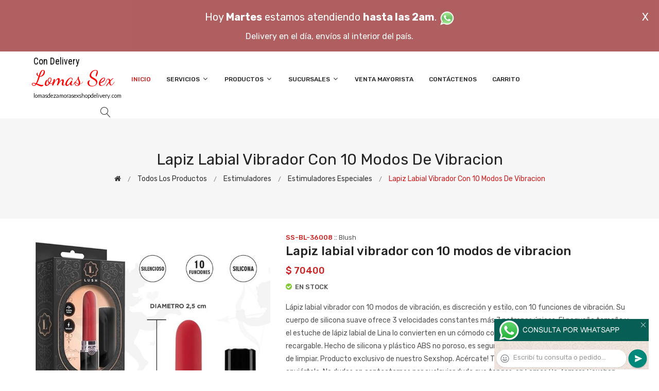

--- FILE ---
content_type: text/html; charset=utf-8
request_url: http://www.lomasdezamorasexshopdelivery.com/producto.php?id=SS-BL-36008
body_size: 104697
content:
<!DOCTYPE html>
<html class="no-js" lang="zxx">

<head>
	<meta charset="utf-8">
	<meta http-equiv="X-UA-Compatible" content="IE=edge">
	<meta name="viewport" content="width=device-width, initial-scale=1">
	<title>Lapiz labial vibrador con 10 modos de vibracion :: Categoria Sex Shop: Estimuladores - Estimuladores especiales - lomasdezamorasexshopdelivery.com - (11) 5368-5239</title>
	<meta name="description" content="Lápiz labial vibrador con 10 modos de vibración, es discreción y estilo, con 10 funciones de vibración. Su cuerpo de silicona suave ofrece 3 velocidades constantes más 7 patrones únicos. El pequeño tamaño y el estuche de lápiz labial de Lina lo convierten en un cómodo compañero de viaje. Además, es USB recargable. Hecho de silicona y plástico ABS no poroso, es seguro para el cuerpo, libre de ftalatos y fácil de limpiar. Producto exclusivo de nuestro  Sexshop. Acércate! También estamos a tú disposición para enviártelo. No dudes en contactarnos por cualquier duda que tengas. en Lomas De Zamora Sexshop Delivery - (11) 5368-5239">
	<meta name="keywords" content="Lomas De Zamora Sexshop Delivery , Lencer&iacute;a Er&oacute;tica">
	<meta property="og:title" content="Lapiz labial vibrador con 10 modos de vibracion :: Categoria Sex Shop: Estimuladores - Estimuladores especiales - lomasdezamorasexshopdelivery.com - (11) 5368-5239" />
	<meta property="og:site_name" content="Lomas De Zamora Sexshop Delivery" />
	<meta property="og:description" content="Lápiz labial vibrador con 10 modos de vibración, es discreción y estilo, con 10 funciones de vibración. Su cuerpo de silicona suave ofrece 3 velocidades constantes más 7 patrones únicos. El pequeño tamaño y el estuche de lápiz labial de Lina lo convierten en un cómodo compañero de viaje. Además, es USB recargable. Hecho de silicona y plástico ABS no poroso, es seguro para el cuerpo, libre de ftalatos y fácil de limpiar. Producto exclusivo de nuestro  Sexshop. Acércate! También estamos a tú disposición para enviártelo. No dudes en contactarnos por cualquier duda que tengas. en Lomas De Zamora Sexshop Delivery - (11) 5368-5239" />
	<meta property="og:image" itemprop="image" content="https://resources.sexshopargentino.com.ar/images/products/SS-BL-36008/710/12/10_SS-BL-36008.jpg">
	<meta property="og:url" content="http://lomasdezamorasexshopdelivery.com/producto.php?id=SS-BL-36008">
	<meta property="og:type" content="website" />
	<meta content="INDEX, FOLLOW" name="ROBOTS">
	<meta http-equiv="Expires" content="2025-06-25 14:26:19 GMT">
	<link rel="shortcut icon" href="assets/img/favicon.ico" type="image/x-icon" />
	<link href="https://fonts.googleapis.com/css?family=Rubik:300,300i,400,400i,500,500i,700,900" rel="stylesheet">

    <!-- All Vendor & plugins CSS include -->
	<link href="assets/css/vendor.css" rel="stylesheet">
    <!-- Main Style CSS -->
	<link href="assets/css/style.css" rel="stylesheet">
	<link href="assets/css/font-icons.css" rel="stylesheet">
	<link href="assets/css/toast.css" rel="stylesheet">
		<link href="assets/css/rch.css" rel="stylesheet">

<!--[if lt IE 9]>
<script src="//oss.maxcdn.com/html5shiv/3.7.2/html5shiv.min.js"></script>
<script src="//oss.maxcdn.com/respond/1.4.2/respond.min.js"></script>
<![endif]-->

</head>

<body>
<div style="width: 100%; background-color: #800000; height: 100px; color: #ffffff; text-align: center; font-size: 20px; padding-top: 15px; display: none;" id="DivMensajePopUp">
	<div style="position: absolute; right: 20px;"><a href="#" onclick="$('#DivMensajePopUp').fadeOut(1000);" style="color: #ffffff;">X</a></div>
	Hoy <b>Martes</b> estamos atendiendo <b>hasta las 2am</b>. <a href="dist/whatsapp_redirect.php" target="_blank"><img src="imgs/whatsapp.png" border="0" style="max-width: 30px;"></a><br>
	<span style="font-size:16px;">Delivery en el día, envíos al interior del país.</span>
</div>
    <!-- Start Header Area -->
    <header class="header-area">
        <!-- main header start -->
        <div class="main-header d-none d-lg-block">
            <!-- header middle area start -->
            <div class="header-main-area sticky">
                <div class="container">
                    <div class="row align-items-center">

                        <!-- start logo area -->
                        <div class="col-lg-2">
                            <div class="logo">
                                <a href="index.php">
                                    <object type="image/svg+xml" data="imgs/Lomas_De_Zamora_Sexshop_Delivery-logo.svg"></object>
                                </a>
                            </div>
                        </div>
                        <!-- start logo area -->

                        <!-- main menu area start -->
                        <div class="col-lg-9">
                            <div class="main-menu-area">
                                <div class="main-menu">
                                    <!-- main menu navbar start -->
                                    <nav class="desktop-menu">
                                        <ul>
                                            <li class="active"><a href="index.php">Inicio</a></li> 
                                            <li class="static"><a href="#">Servicios <i class="fa fa-angle-down"></i></a>
                                                <ul class="dropdown">
													<li><a href="como_comprar.php">Cómo comprar</a></li>
													<li><a href="delivery_caba_gba.php">Delivery CABA y GBA</a></li>
													<li><a href="entregas_a_todo_el_pais.php">Entregas a todo el país</a></li>
													<li><a href="mercadopago.php">MercadoPago</a></li>
												</ul>
                                            </li>
                                            <li><a href="#">Productos <i class="fa fa-angle-down"></i></a>
                                                <ul class="dropdown">

                                                    <li><a href="#">OFERTAS<i class="fa fa-angle-right"></i></a>
														<ul class="dropdown">
			
															<li><a href="productos.php?categoria=284" title="Sexshop Con Gel Gratis">Con Gel Gratis</a></li>
															<li><a href="productos.php?categoria=260" title="Sexshop Discontinuos">Discontinuos</a></li>
															<li><a href="productos.php?categoria=261" title="Sexshop Promociones">Promociones</a></li>
                                                        </ul>
                                                    </li>
                                                    <li><a href="#">Especificos<i class="fa fa-angle-right"></i></a>
														<ul class="dropdown">
			
															<li><a href="productos.php?categoria=106" title="Sexshop Vibradores con anillo">Vibradores con anillo</a></li>
															<li><a href="productos.php?categoria=108" title="Sexshop Bolitas chinas">Bolitas chinas</a></li>
															<li><a href="productos.php?categoria=105" title="Sexshop Anillos sin vibrador">Anillos sin vibrador</a></li>
															<li><a href="productos.php?categoria=107" title="Sexshop Arneses y Strap On">Arneses y Strap On</a></li>
															<li><a href="productos.php?categoria=149" title="Sexshop Doble penetracion">Doble penetracion</a></li>
															<li><a href="productos.php?categoria=122" title="Sexshop Fundas para pene">Fundas para pene</a></li>
															<li><a href="productos.php?categoria=235" title="Sexshop Inflables">Inflables</a></li>
															<li><a href="productos.php?categoria=150" title="Sexshop Protesis para pene">Protesis para pene</a></li>
															<li><a href="productos.php?categoria=264" title="Sexshop Productos Retardantes">Productos Retardantes</a></li>
															<li><a href="productos.php?categoria=227" title="Sexshop Kits">Kits</a></li>
                                                        </ul>
                                                    </li>
                                                    <li><a href="#">Accesorios<i class="fa fa-angle-right"></i></a>
														<ul class="dropdown">
			
															<li><a href="productos.php?categoria=103" title="Sexshop Accesorios eroticos">Accesorios eroticos</a></li>
															<li><a href="productos.php?categoria=278" title="Sexshop Antifaces eroticos">Antifaces eroticos</a></li>
															<li><a href="productos.php?categoria=104" title="Sexshop Afrodisiacos feromonas">Afrodisiacos feromonas</a></li>
															<li><a href="productos.php?categoria=121" title="Sexshop Cotillon erotico">Cotillon erotico</a></li>
															<li><a href="productos.php?categoria=236" title="Sexshop Esposas">Esposas</a></li>
															<li><a href="productos.php?categoria=117" title="Sexshop Juegos eroticos">Juegos eroticos</a></li>
															<li><a href="productos.php?categoria=119" title="Sexshop Preservativos">Preservativos</a></li>
															<li><a href="productos.php?categoria=120" title="Sexshop Velas eroticas">Velas eroticas</a></li>
															<li><a href="productos.php?categoria=286" title="Sexshop Pezoneras">Pezoneras</a></li>
															<li><a href="productos.php?categoria=102" title="Sexshop Vigorizantes naturales">Vigorizantes naturales</a></li>
                                                        </ul>
                                                    </li>
                                                    <li><a href="#">Anales<i class="fa fa-angle-right"></i></a>
														<ul class="dropdown">
			
															<li><a href="productos.php?categoria=272" title="Sexshop Duchas anales">Duchas anales</a></li>
															<li><a href="productos.php?categoria=230" title="Sexshop Anal con vibrador">Anal con vibrador</a></li>
															<li><a href="productos.php?categoria=231" title="Sexshop Anal sin vibrador">Anal sin vibrador</a></li>
															<li><a href="productos.php?categoria=237" title="Sexshop Joyas Anales">Joyas Anales</a></li>
															<li><a href="productos.php?categoria=232" title="Sexshop Varitas anales">Varitas anales</a></li>
															<li><a href="productos.php?categoria=281" title="Sexshop Plugs con cola">Plugs con cola</a></li>
                                                        </ul>
                                                    </li>
                                                    <li><a href="#">Consoladores<i class="fa fa-angle-right"></i></a>
														<ul class="dropdown">
			
															<li><a href="productos.php?categoria=137" title="Sexshop Actores porno realisticos">Actores porno realisticos</a></li>
															<li><a href="productos.php?categoria=139" title="Sexshop Consoladores macizos">Consoladores macizos</a></li>
															<li><a href="productos.php?categoria=141" title="Sexshop Consoladores mulatos">Consoladores mulatos</a></li>
															<li><a href="productos.php?categoria=142" title="Sexshop Consoladores pellizcables">Consoladores pellizcables</a></li>
															<li><a href="productos.php?categoria=145" title="Sexshop Consoladores realisticos">Consoladores realisticos</a></li>
															<li><a href="productos.php?categoria=143" title="Sexshop Consoladores sopapa jelly">Consoladores sopapa jelly</a></li>
															<li><a href="productos.php?categoria=144" title="Sexshop Consoladores sopapa piel">Consoladores sopapa piel</a></li>
															<li><a href="productos.php?categoria=289" title="Sexshop Monster">Monster</a></li>
                                                        </ul>
                                                    </li>
                                                    <li><a href="#">Vibradores<i class="fa fa-angle-right"></i></a>
														<ul class="dropdown">
			
															<li><a href="productos.php?categoria=276" title="Sexshop Vibradores inalámbricos Bluetooth">Vibradores inalámbricos Bluetooth</a></li>
															<li><a href="productos.php?categoria=269" title="Sexshop Vibradores para Parejas">Vibradores para Parejas</a></li>
															<li><a href="productos.php?categoria=151" title="Sexshop Anillos con vibrador">Anillos con vibrador</a></li>
															<li><a href="productos.php?categoria=222" title="Sexshop Vibradores con estimulacion">Vibradores con estimulacion</a></li>
															<li><a href="productos.php?categoria=152" title="Sexshop Vibradores cyber skin">Vibradores cyber skin</a></li>
															<li><a href="productos.php?categoria=154" title="Sexshop Vibradores funny">Vibradores funny</a></li>
															<li><a href="productos.php?categoria=155" title="Sexshop Vibradores jelly">Vibradores jelly</a></li>
															<li><a href="productos.php?categoria=159" title="Sexshop Vibradores piel">Vibradores piel</a></li>
															<li><a href="productos.php?categoria=224" title="Sexshop Vibradores Inalambricos">Vibradores Inalambricos</a></li>
															<li><a href="productos.php?categoria=156" title="Sexshop Vibradores premium">Vibradores premium</a></li>
															<li><a href="productos.php?categoria=140" title="Sexshop Vibradores rigidos">Vibradores rigidos</a></li>
															<li><a href="productos.php?categoria=148" title="Sexshop Vibradores prostaticos">Vibradores prostaticos</a></li>
															<li><a href="productos.php?categoria=290" title="Sexshop Vibradores Microfono">Vibradores Microfono</a></li>
															<li><a href="productos.php?categoria=157" title="Sexshop Vibradores realisticos">Vibradores realisticos</a></li>
															<li><a href="productos.php?categoria=158" title="Sexshop Vibradores rotativos">Vibradores rotativos</a></li>
															<li><a href="productos.php?categoria=266" title="Sexshop Vibradores con Sopapa">Vibradores con Sopapa</a></li>
															<li><a href="productos.php?categoria=124" title="Sexshop Vibradores Usb recargables">Vibradores Usb recargables</a></li>
                                                        </ul>
                                                    </li>
                                                    <li><a href="#">Estimuladores<i class="fa fa-angle-right"></i></a>
														<ul class="dropdown">
			
															<li><a href="productos.php?categoria=282" title="Sexshop Estimuladores con APP">Estimuladores con APP</a></li>
															<li><a href="productos.php?categoria=223" title="Sexshop Balas vibradoras">Balas vibradoras</a></li>
															<li><a href="productos.php?categoria=255" title="Sexshop Succionadores">Succionadores</a></li>
															<li><a href="productos.php?categoria=229" title="Sexshop Estimuladores de clitoris">Estimuladores de clitoris</a></li>
															<li><a href="productos.php?categoria=226" title="Sexshop Estimuladores especiales">Estimuladores especiales</a></li>
															<li><a href="productos.php?categoria=147" title="Sexshop Estimuladores de vidrio">Estimuladores de vidrio</a></li>
															<li><a href="productos.php?categoria=109" title="Sexshop Estimuladores femeninos">Estimuladores femeninos</a></li>
															<li><a href="productos.php?categoria=110" title="Sexshop Estimuladores masculinos">Estimuladores masculinos</a></li>
															<li><a href="productos.php?categoria=219" title="Sexshop Estimuladores prostaticos">Estimuladores prostaticos</a></li>
															<li><a href="productos.php?categoria=220" title="Sexshop Estimuladores punto g">Estimuladores punto g</a></li>
															<li><a href="productos.php?categoria=288" title="Sexshop de Metal">de Metal</a></li>
															<li><a href="productos.php?categoria=123" title="Sexshop Muñecas inflables y vaginas">Muñecas inflables y vaginas</a></li>
                                                        </ul>
                                                    </li>
                                                    <li><a href="#">Aceites y lubricantes<i class="fa fa-angle-right"></i></a>
														<ul class="dropdown">
			
															<li><a href="productos.php?categoria=126" title="Sexshop Aceites y geles masajes">Aceites y geles masajes</a></li>
															<li><a href="productos.php?categoria=133" title="Sexshop Limpiador de productos">Limpiador de productos</a></li>
															<li><a href="productos.php?categoria=127" title="Sexshop Lubricantes anales">Lubricantes anales</a></li>
															<li><a href="productos.php?categoria=128" title="Sexshop Lubricantes aromatizados">Lubricantes aromatizados</a></li>
															<li><a href="productos.php?categoria=130" title="Sexshop Lubricantes estimulantes">Lubricantes estimulantes</a></li>
															<li><a href="productos.php?categoria=129" title="Sexshop Lubricantes frio - calor">Lubricantes frio - calor</a></li>
															<li><a href="productos.php?categoria=131" title="Sexshop Lubricantes neutros">Lubricantes neutros</a></li>
															<li><a href="productos.php?categoria=136" title="Sexshop Lubricantes kyl">Lubricantes kyl</a></li>
															<li><a href="productos.php?categoria=254" title="Sexshop Fly Night">Fly Night</a></li>
															<li><a href="productos.php?categoria=271" title="Sexshop Real Skyn">Real Skyn</a></li>
															<li><a href="productos.php?categoria=134" title="Sexshop Lubricantes miss v">Lubricantes miss v</a></li>
															<li><a href="productos.php?categoria=132" title="Sexshop Lubricantes saborizados">Lubricantes saborizados</a></li>
															<li><a href="productos.php?categoria=283" title="Sexshop Perfumes">Perfumes</a></li>
															<li><a href="productos.php?categoria=228" title="Sexshop Lubricantes sexitive">Lubricantes sexitive</a></li>
															<li><a href="productos.php?categoria=273" title="Sexshop Lubricantes Sextual">Lubricantes Sextual</a></li>
                                                        </ul>
                                                    </li>
                                                    <li><a href="#">Lencería femenina<i class="fa fa-angle-right"></i></a>
														<ul class="dropdown">
			
															<li><a href="productos.php?categoria=221" title="Sexshop Accesorios de lenceria">Accesorios de lenceria</a></li>
															<li><a href="productos.php?categoria=277" title="Sexshop Arneses y Ligueros">Arneses y Ligueros</a></li>
															<li><a href="productos.php?categoria=161" title="Sexshop Baby dolls eroticos">Baby dolls eroticos</a></li>
															<li><a href="productos.php?categoria=163" title="Sexshop Bodys eroticos">Bodys eroticos</a></li>
															<li><a href="productos.php?categoria=164" title="Sexshop Catsuits eroticos">Catsuits eroticos</a></li>
															<li><a href="productos.php?categoria=165" title="Sexshop Conjuntos eroticos">Conjuntos eroticos</a></li>
															<li><a href="productos.php?categoria=166" title="Sexshop Corsets eroticos">Corsets eroticos</a></li>
															<li><a href="productos.php?categoria=168" title="Sexshop Disfraces eroticos">Disfraces eroticos</a></li>
															<li><a href="productos.php?categoria=175" title="Sexshop Lenceria xl">Lenceria xl</a></li>
															<li><a href="productos.php?categoria=169" title="Sexshop Medias eroticas">Medias eroticas</a></li>
															<li><a href="productos.php?categoria=170" title="Sexshop Portaligas eroticos">Portaligas eroticos</a></li>
															<li><a href="productos.php?categoria=171" title="Sexshop Remeras y Minifaldas eroticas">Remeras y Minifaldas eroticas</a></li>
															<li><a href="productos.php?categoria=262" title="Sexshop Ropa en Vinilo">Ropa en Vinilo</a></li>
															<li><a href="productos.php?categoria=263" title="Sexshop Ropa en Tela de Red">Ropa en Tela de Red</a></li>
															<li><a href="productos.php?categoria=172" title="Sexshop Tangas eroticas">Tangas eroticas</a></li>
															<li><a href="productos.php?categoria=173" title="Sexshop Tangas premium">Tangas premium</a></li>
															<li><a href="productos.php?categoria=274" title="Sexshop Tangas Funny">Tangas Funny</a></li>
															<li><a href="productos.php?categoria=174" title="Sexshop Vestidos eroticos">Vestidos eroticos</a></li>
                                                        </ul>
                                                    </li>
                                                    <li><a href="#">Lencería masculina<i class="fa fa-angle-right"></i></a>
														<ul class="dropdown">
			
															<li><a href="productos.php?categoria=270" title="Sexshop Bodys y Remeras">Bodys y Remeras</a></li>
															<li><a href="productos.php?categoria=177" title="Sexshop Boxers eroticos hombre">Boxers eroticos hombre</a></li>
															<li><a href="productos.php?categoria=179" title="Sexshop Disfraces masculinos">Disfraces masculinos</a></li>
															<li><a href="productos.php?categoria=176" title="Sexshop Lenceria masculina">Lenceria masculina</a></li>
															<li><a href="productos.php?categoria=178" title="Sexshop Suspensores hombre">Suspensores hombre</a></li>
                                                        </ul>
                                                    </li>
                                                    <li><a href="#">Cueros eróticos<i class="fa fa-angle-right"></i></a>
														<ul class="dropdown">
			
															<li><a href="productos.php?categoria=180" title="Sexshop Accesorios de cuero">Accesorios de cuero</a></li>
															<li><a href="productos.php?categoria=181" title="Sexshop Conjuntos de cuero">Conjuntos de cuero</a></li>
															<li><a href="productos.php?categoria=182" title="Sexshop Esposas de cuero">Esposas de cuero</a></li>
															<li><a href="productos.php?categoria=183" title="Sexshop Inmovilizadores sado">Inmovilizadores sado</a></li>
															<li><a href="productos.php?categoria=184" title="Sexshop Latigos sado">Latigos sado</a></li>
															<li><a href="productos.php?categoria=186" title="Sexshop Linea blanca">Linea blanca</a></li>
															<li><a href="productos.php?categoria=188" title="Sexshop Linea peluche">Linea peluche</a></li>
															<li><a href="productos.php?categoria=185" title="Sexshop Mascaras de cuero">Mascaras de cuero</a></li>
                                                        </ul>
                                                    </li>
                                                    <li><a href="#">Marcas Importadas<i class="fa fa-angle-right"></i></a>
														<ul class="dropdown">
			
															<li><a href="productos.php?categoria=240" title="Sexshop Adrien Lastic">Adrien Lastic</a></li>
															<li><a href="productos.php?categoria=241" title="Sexshop Alive">Alive</a></li>
															<li><a href="productos.php?categoria=242" title="Sexshop Blush">Blush</a></li>
															<li><a href="productos.php?categoria=243" title="Sexshop Bswish">Bswish</a></li>
															<li><a href="productos.php?categoria=244" title="Sexshop California Exotic">California Exotic</a></li>
															<li><a href="productos.php?categoria=249" title="Sexshop NS Novelties">NS Novelties</a></li>
															<li><a href="productos.php?categoria=250" title="Sexshop PipeDream">PipeDream</a></li>
															<li><a href="productos.php?categoria=251" title="Sexshop Pretty Love">Pretty Love</a></li>
															<li><a href="productos.php?categoria=252" title="Sexshop Satisfyer">Satisfyer</a></li>
															<li><a href="productos.php?categoria=279" title="Sexshop Shots">Shots</a></li>
															<li><a href="productos.php?categoria=280" title="Sexshop Sexy & Funny">Sexy & Funny</a></li>
															<li><a href="productos.php?categoria=285" title="Sexshop Hard Steel">Hard Steel</a></li>
                                                        </ul>
                                                    </li>
                                                    <li><a href="#">Películas eróticas<i class="fa fa-angle-right"></i></a>
														<ul class="dropdown">
			
															<li><a href="productos.php?categoria=189" title="Sexshop Dvd anal">Dvd anal</a></li>
															<li><a href="productos.php?categoria=202" title="Sexshop Dvd argentinas">Dvd argentinas</a></li>
															<li><a href="productos.php?categoria=203" title="Sexshop Dvd brasileras">Dvd brasileras</a></li>
															<li><a href="productos.php?categoria=192" title="Sexshop Dvd exoticas">Dvd exoticas</a></li>
															<li><a href="productos.php?categoria=195" title="Sexshop Dvd fetiche sado">Dvd fetiche sado</a></li>
															<li><a href="productos.php?categoria=196" title="Sexshop Dvd gang bang">Dvd gang bang</a></li>
															<li><a href="productos.php?categoria=197" title="Sexshop Dvd gay">Dvd gay</a></li>
															<li><a href="productos.php?categoria=198" title="Sexshop Dvd heterosexuales">Dvd heterosexuales</a></li>
															<li><a href="productos.php?categoria=213" title="Sexshop Dvd Interraciales">Dvd Interraciales</a></li>
															<li><a href="productos.php?categoria=199" title="Sexshop Dvd lesbianas">Dvd lesbianas</a></li>
															<li><a href="productos.php?categoria=218" title="Sexshop Dvd rocco sifredi">Dvd rocco sifredi</a></li>
															<li><a href="productos.php?categoria=214" title="Sexshop Dvd Clasicas">Dvd Clasicas</a></li>
															<li><a href="productos.php?categoria=206" title="Sexshop Dvd suecas">Dvd suecas</a></li>
															<li><a href="productos.php?categoria=201" title="Sexshop Dvd travestis">Dvd travestis</a></li>
                                                        </ul>
                                                    </li>                                                </ul>
                                            </li>
                                            <li><a href="#">Sucursales <i class="fa fa-angle-down"></i></a>
                                                <ul class="dropdown">
                                                    <li><a href="Lomas_De_Zamora_Sexshop_Delivery_sexshop_palermo.php">Palermo</a></li>
                                                    <li><a href="Lomas_De_Zamora_Sexshop_Delivery_sexshop_barrio_norte.php">Barrio Norte</a></li>
                                                    <li><a href="Lomas_De_Zamora_Sexshop_Delivery_sexshop_femme.php">Belgrano</a></li>
                                                    <li><a href="Lomas_De_Zamora_Sexshop_Delivery_sexshop_microcentro.php">Microcentro</a></li>
                                                    <li><a href="Lomas_De_Zamora_Sexshop_Delivery_sexshop_villa_del_parque.php">Villa del Parque</a></li>
                                                    <li><a href="Lomas_De_Zamora_Sexshop_Delivery_sexshop_caballito.php">Caballito</a></li>
													<li><a href="Lomas_De_Zamora_Sexshop_Delivery_sexshop_boedo.php">Boedo</a></li>
                                                    <li><a href="Lomas_De_Zamora_Sexshop_Delivery_sexshop_flores.php">Flores</a></li>
                                                    <li><a href="Lomas_De_Zamora_Sexshop_Delivery_sexshop_villa_crespo.php">Villa Crespo</a></li>
													<li><a href="Lomas_De_Zamora_Sexshop_Delivery_sexshop_warnes.php">Warnes</a></li>
													<li><a href="Lomas_De_Zamora_Sexshop_Delivery_sexshop_colegiales.php">Colegiales</a></li>
                                                    <li><a href="Lomas_De_Zamora_Sexshop_Delivery_sexshop_lomas_de_zamora.php">Lomas de Zamora</a></li>
                                                    <li><a href="Lomas_De_Zamora_Sexshop_Delivery_sexshop_quilmes.php">Quilmes</a></li>
                                                    <li><a href="Lomas_De_Zamora_Sexshop_Delivery_sexshop_moron.php">Morón</a></li>
													<li><a href="Lomas_De_Zamora_Sexshop_Delivery_sexshop_moron2.php">Morón Rivadavia</a></li>
                                                    <li><a href="Lomas_De_Zamora_Sexshop_Delivery_sexshop_lanus.php">Lanús</a></li>
                                                    <li><a href="Lomas_De_Zamora_Sexshop_Delivery_sexshop_olivos.php">Olivos</a></li>
                                                    <li><a href="Lomas_De_Zamora_Sexshop_Delivery_sexshop_san_martin.php">San Martín</a></li>
													<li><a href="Lomas_De_Zamora_Sexshop_Delivery_sexshop_vicente_lopez.php">Vicente Lopez</a></li>
													<li><a href="Lomas_De_Zamora_Sexshop_Delivery_sexshop_pilar.php">Pilar</a></li>
                                                </ul>
                                            </li>
											<li><a href="venta_mayorista.php">Venta Mayorista</a></li>
                                            <li><a href="contacto.php">Contáctenos</a></li>
                                            <li><a href="carrito.php">Carrito</a></li>
                                        </ul>
                                    </nav>
                                    <!-- main menu navbar end -->
                                </div>
                            </div>
                        </div>
                        <!-- main menu area end -->

                        <!-- mini cart area start -->
                        <div class="col-lg-2">
                            <div class="header-configure-wrapper">
                                <div class="header-configure-area">
                                    <ul class="nav justify-content-end">
                                        <li>
                                            <a href="#" class="offcanvas-btn">
                                                <i class="lnr lnr-magnifier"></i>
                                            </a>
                                        </li>
                                        <li style="display:none;">
                                            <a href="#" class="minicart-btn">
                                                <i class="lnr lnr-cart"></i>
                                                <div class="notification">0</div>
                                            </a>
                                        </li>
                                    </ul>
                                </div>
                            </div>
                        </div>
                        <!-- mini cart area end -->

                    </div>
                </div>
            </div>
            <!-- header middle area end -->
        </div>
        <!-- main header start -->

        <!-- mobile header start -->
        <div class="mobile-header d-lg-none d-md-block sticky">
            <!--mobile header top start -->
            <div class="container">
                <div class="row align-items-center">
                    <div class="col-12">
                        <div class="mobile-main-header">
                            <div class="mobile-logo">
                                <a href="index.php">
                                    <object type="image/svg+xml" data="imgs/Lomas_De_Zamora_Sexshop_Delivery-logo.svg"></object>
                                </a>
                            </div>
                            <div class="mobile-menu-toggler">
                                <div class="mini-cart-wrap" style="display:none;">
                                    <a href="index.php">
                                        <i class="lnr lnr-cart"></i>
                                    </a>
                                </div>
                                <div class="mobile-menu-btn">
                                    <div class="off-canvas-btn">
                                        <i class="lnr lnr-menu"></i>
                                    </div>
                                </div>
                            </div>
                        </div>
                    </div>
                </div>
            </div>
            <!-- mobile header top start -->
        </div>
        <!-- mobile header end -->
    </header>
    <!-- end Header Area -->

    <!-- off-canvas menu start -->
    <aside class="off-canvas-wrapper">
        <div class="off-canvas-overlay"></div>
        <div class="off-canvas-inner-content">
            <div class="btn-close-off-canvas">
                <i class="lnr lnr-cross"></i>
            </div>

            <div class="off-canvas-inner">
                <!-- search box start -->
                <div class="search-box-offcanvas">
                    <form>
                        <input type="text" id="FraseBuscada" placeholder="Buscar productos...">
                        <button class="search-btn" onclick="Buscar($('#FraseBuscada').val());return false;"><i class="lnr lnr-magnifier"></i></button>
                    </form>
                </div>
                <!-- search box end -->

                <!-- mobile menu start -->
                <div class="mobile-navigation">

                    <!-- mobile menu navigation start -->
                    <nav>
                        <ul class="mobile-menu">
                            <li><a href="index.php">Inicio</a></li>
                            <li class="menu-item-has-children"><a href="#">Servicios</a>
                                <ul class="dropdown">
                                    <li><a href="como_comprar.php">Cómo comprar</a></li>
                                    <li><a href="delivery_caba_gba.php">Delivery CABA y GBA</a></li>
                                    <li><a href="entregas_a_todo_el_pais.php">Entregas a todo el país</a></li>
                                    <li><a href="mercadopago.php">MercadoPago</a></li>
                                </ul>
                            </li>
                            <li class="menu-item-has-children"><a href="#">Productos</a>
                                <ul class="dropdown">

									<li class="menu-item-has-children"><a href="#">OFERTAS</a>
										<ul class="dropdown">
			
											<li><a href="productos.php?categoria=284" title="Sexshop Con Gel Gratis">Con Gel Gratis</a></li>
											<li><a href="productos.php?categoria=260" title="Sexshop Discontinuos">Discontinuos</a></li>
											<li><a href="productos.php?categoria=261" title="Sexshop Promociones">Promociones</a></li>
										</ul>
									</li>
									<li class="menu-item-has-children"><a href="#">Especificos</a>
										<ul class="dropdown">
			
											<li><a href="productos.php?categoria=106" title="Sexshop Vibradores con anillo">Vibradores con anillo</a></li>
											<li><a href="productos.php?categoria=108" title="Sexshop Bolitas chinas">Bolitas chinas</a></li>
											<li><a href="productos.php?categoria=105" title="Sexshop Anillos sin vibrador">Anillos sin vibrador</a></li>
											<li><a href="productos.php?categoria=107" title="Sexshop Arneses y Strap On">Arneses y Strap On</a></li>
											<li><a href="productos.php?categoria=149" title="Sexshop Doble penetracion">Doble penetracion</a></li>
											<li><a href="productos.php?categoria=122" title="Sexshop Fundas para pene">Fundas para pene</a></li>
											<li><a href="productos.php?categoria=235" title="Sexshop Inflables">Inflables</a></li>
											<li><a href="productos.php?categoria=150" title="Sexshop Protesis para pene">Protesis para pene</a></li>
											<li><a href="productos.php?categoria=264" title="Sexshop Productos Retardantes">Productos Retardantes</a></li>
											<li><a href="productos.php?categoria=227" title="Sexshop Kits">Kits</a></li>
										</ul>
									</li>
									<li class="menu-item-has-children"><a href="#">Accesorios</a>
										<ul class="dropdown">
			
											<li><a href="productos.php?categoria=103" title="Sexshop Accesorios eroticos">Accesorios eroticos</a></li>
											<li><a href="productos.php?categoria=278" title="Sexshop Antifaces eroticos">Antifaces eroticos</a></li>
											<li><a href="productos.php?categoria=104" title="Sexshop Afrodisiacos feromonas">Afrodisiacos feromonas</a></li>
											<li><a href="productos.php?categoria=121" title="Sexshop Cotillon erotico">Cotillon erotico</a></li>
											<li><a href="productos.php?categoria=236" title="Sexshop Esposas">Esposas</a></li>
											<li><a href="productos.php?categoria=117" title="Sexshop Juegos eroticos">Juegos eroticos</a></li>
											<li><a href="productos.php?categoria=119" title="Sexshop Preservativos">Preservativos</a></li>
											<li><a href="productos.php?categoria=120" title="Sexshop Velas eroticas">Velas eroticas</a></li>
											<li><a href="productos.php?categoria=286" title="Sexshop Pezoneras">Pezoneras</a></li>
											<li><a href="productos.php?categoria=102" title="Sexshop Vigorizantes naturales">Vigorizantes naturales</a></li>
										</ul>
									</li>
									<li class="menu-item-has-children"><a href="#">Anales</a>
										<ul class="dropdown">
			
											<li><a href="productos.php?categoria=272" title="Sexshop Duchas anales">Duchas anales</a></li>
											<li><a href="productos.php?categoria=230" title="Sexshop Anal con vibrador">Anal con vibrador</a></li>
											<li><a href="productos.php?categoria=231" title="Sexshop Anal sin vibrador">Anal sin vibrador</a></li>
											<li><a href="productos.php?categoria=237" title="Sexshop Joyas Anales">Joyas Anales</a></li>
											<li><a href="productos.php?categoria=232" title="Sexshop Varitas anales">Varitas anales</a></li>
											<li><a href="productos.php?categoria=281" title="Sexshop Plugs con cola">Plugs con cola</a></li>
										</ul>
									</li>
									<li class="menu-item-has-children"><a href="#">Consoladores</a>
										<ul class="dropdown">
			
											<li><a href="productos.php?categoria=137" title="Sexshop Actores porno realisticos">Actores porno realisticos</a></li>
											<li><a href="productos.php?categoria=139" title="Sexshop Consoladores macizos">Consoladores macizos</a></li>
											<li><a href="productos.php?categoria=141" title="Sexshop Consoladores mulatos">Consoladores mulatos</a></li>
											<li><a href="productos.php?categoria=142" title="Sexshop Consoladores pellizcables">Consoladores pellizcables</a></li>
											<li><a href="productos.php?categoria=145" title="Sexshop Consoladores realisticos">Consoladores realisticos</a></li>
											<li><a href="productos.php?categoria=143" title="Sexshop Consoladores sopapa jelly">Consoladores sopapa jelly</a></li>
											<li><a href="productos.php?categoria=144" title="Sexshop Consoladores sopapa piel">Consoladores sopapa piel</a></li>
											<li><a href="productos.php?categoria=289" title="Sexshop Monster">Monster</a></li>
										</ul>
									</li>
									<li class="menu-item-has-children"><a href="#">Vibradores</a>
										<ul class="dropdown">
			
											<li><a href="productos.php?categoria=276" title="Sexshop Vibradores inalámbricos Bluetooth">Vibradores inalámbricos Bluetooth</a></li>
											<li><a href="productos.php?categoria=269" title="Sexshop Vibradores para Parejas">Vibradores para Parejas</a></li>
											<li><a href="productos.php?categoria=151" title="Sexshop Anillos con vibrador">Anillos con vibrador</a></li>
											<li><a href="productos.php?categoria=222" title="Sexshop Vibradores con estimulacion">Vibradores con estimulacion</a></li>
											<li><a href="productos.php?categoria=152" title="Sexshop Vibradores cyber skin">Vibradores cyber skin</a></li>
											<li><a href="productos.php?categoria=154" title="Sexshop Vibradores funny">Vibradores funny</a></li>
											<li><a href="productos.php?categoria=155" title="Sexshop Vibradores jelly">Vibradores jelly</a></li>
											<li><a href="productos.php?categoria=159" title="Sexshop Vibradores piel">Vibradores piel</a></li>
											<li><a href="productos.php?categoria=224" title="Sexshop Vibradores Inalambricos">Vibradores Inalambricos</a></li>
											<li><a href="productos.php?categoria=156" title="Sexshop Vibradores premium">Vibradores premium</a></li>
											<li><a href="productos.php?categoria=140" title="Sexshop Vibradores rigidos">Vibradores rigidos</a></li>
											<li><a href="productos.php?categoria=148" title="Sexshop Vibradores prostaticos">Vibradores prostaticos</a></li>
											<li><a href="productos.php?categoria=290" title="Sexshop Vibradores Microfono">Vibradores Microfono</a></li>
											<li><a href="productos.php?categoria=157" title="Sexshop Vibradores realisticos">Vibradores realisticos</a></li>
											<li><a href="productos.php?categoria=158" title="Sexshop Vibradores rotativos">Vibradores rotativos</a></li>
											<li><a href="productos.php?categoria=266" title="Sexshop Vibradores con Sopapa">Vibradores con Sopapa</a></li>
											<li><a href="productos.php?categoria=124" title="Sexshop Vibradores Usb recargables">Vibradores Usb recargables</a></li>
										</ul>
									</li>
									<li class="menu-item-has-children"><a href="#">Estimuladores</a>
										<ul class="dropdown">
			
											<li><a href="productos.php?categoria=282" title="Sexshop Estimuladores con APP">Estimuladores con APP</a></li>
											<li><a href="productos.php?categoria=223" title="Sexshop Balas vibradoras">Balas vibradoras</a></li>
											<li><a href="productos.php?categoria=255" title="Sexshop Succionadores">Succionadores</a></li>
											<li><a href="productos.php?categoria=229" title="Sexshop Estimuladores de clitoris">Estimuladores de clitoris</a></li>
											<li><a href="productos.php?categoria=226" title="Sexshop Estimuladores especiales">Estimuladores especiales</a></li>
											<li><a href="productos.php?categoria=147" title="Sexshop Estimuladores de vidrio">Estimuladores de vidrio</a></li>
											<li><a href="productos.php?categoria=109" title="Sexshop Estimuladores femeninos">Estimuladores femeninos</a></li>
											<li><a href="productos.php?categoria=110" title="Sexshop Estimuladores masculinos">Estimuladores masculinos</a></li>
											<li><a href="productos.php?categoria=219" title="Sexshop Estimuladores prostaticos">Estimuladores prostaticos</a></li>
											<li><a href="productos.php?categoria=220" title="Sexshop Estimuladores punto g">Estimuladores punto g</a></li>
											<li><a href="productos.php?categoria=288" title="Sexshop de Metal">de Metal</a></li>
											<li><a href="productos.php?categoria=123" title="Sexshop Muñecas inflables y vaginas">Muñecas inflables y vaginas</a></li>
										</ul>
									</li>
									<li class="menu-item-has-children"><a href="#">Aceites y lubricantes</a>
										<ul class="dropdown">
			
											<li><a href="productos.php?categoria=126" title="Sexshop Aceites y geles masajes">Aceites y geles masajes</a></li>
											<li><a href="productos.php?categoria=133" title="Sexshop Limpiador de productos">Limpiador de productos</a></li>
											<li><a href="productos.php?categoria=127" title="Sexshop Lubricantes anales">Lubricantes anales</a></li>
											<li><a href="productos.php?categoria=128" title="Sexshop Lubricantes aromatizados">Lubricantes aromatizados</a></li>
											<li><a href="productos.php?categoria=130" title="Sexshop Lubricantes estimulantes">Lubricantes estimulantes</a></li>
											<li><a href="productos.php?categoria=129" title="Sexshop Lubricantes frio - calor">Lubricantes frio - calor</a></li>
											<li><a href="productos.php?categoria=131" title="Sexshop Lubricantes neutros">Lubricantes neutros</a></li>
											<li><a href="productos.php?categoria=136" title="Sexshop Lubricantes kyl">Lubricantes kyl</a></li>
											<li><a href="productos.php?categoria=254" title="Sexshop Fly Night">Fly Night</a></li>
											<li><a href="productos.php?categoria=271" title="Sexshop Real Skyn">Real Skyn</a></li>
											<li><a href="productos.php?categoria=134" title="Sexshop Lubricantes miss v">Lubricantes miss v</a></li>
											<li><a href="productos.php?categoria=132" title="Sexshop Lubricantes saborizados">Lubricantes saborizados</a></li>
											<li><a href="productos.php?categoria=283" title="Sexshop Perfumes">Perfumes</a></li>
											<li><a href="productos.php?categoria=228" title="Sexshop Lubricantes sexitive">Lubricantes sexitive</a></li>
											<li><a href="productos.php?categoria=273" title="Sexshop Lubricantes Sextual">Lubricantes Sextual</a></li>
										</ul>
									</li>
									<li class="menu-item-has-children"><a href="#">Lencería femenina</a>
										<ul class="dropdown">
			
											<li><a href="productos.php?categoria=221" title="Sexshop Accesorios de lenceria">Accesorios de lenceria</a></li>
											<li><a href="productos.php?categoria=277" title="Sexshop Arneses y Ligueros">Arneses y Ligueros</a></li>
											<li><a href="productos.php?categoria=161" title="Sexshop Baby dolls eroticos">Baby dolls eroticos</a></li>
											<li><a href="productos.php?categoria=163" title="Sexshop Bodys eroticos">Bodys eroticos</a></li>
											<li><a href="productos.php?categoria=164" title="Sexshop Catsuits eroticos">Catsuits eroticos</a></li>
											<li><a href="productos.php?categoria=165" title="Sexshop Conjuntos eroticos">Conjuntos eroticos</a></li>
											<li><a href="productos.php?categoria=166" title="Sexshop Corsets eroticos">Corsets eroticos</a></li>
											<li><a href="productos.php?categoria=168" title="Sexshop Disfraces eroticos">Disfraces eroticos</a></li>
											<li><a href="productos.php?categoria=175" title="Sexshop Lenceria xl">Lenceria xl</a></li>
											<li><a href="productos.php?categoria=169" title="Sexshop Medias eroticas">Medias eroticas</a></li>
											<li><a href="productos.php?categoria=170" title="Sexshop Portaligas eroticos">Portaligas eroticos</a></li>
											<li><a href="productos.php?categoria=171" title="Sexshop Remeras y Minifaldas eroticas">Remeras y Minifaldas eroticas</a></li>
											<li><a href="productos.php?categoria=262" title="Sexshop Ropa en Vinilo">Ropa en Vinilo</a></li>
											<li><a href="productos.php?categoria=263" title="Sexshop Ropa en Tela de Red">Ropa en Tela de Red</a></li>
											<li><a href="productos.php?categoria=172" title="Sexshop Tangas eroticas">Tangas eroticas</a></li>
											<li><a href="productos.php?categoria=173" title="Sexshop Tangas premium">Tangas premium</a></li>
											<li><a href="productos.php?categoria=274" title="Sexshop Tangas Funny">Tangas Funny</a></li>
											<li><a href="productos.php?categoria=174" title="Sexshop Vestidos eroticos">Vestidos eroticos</a></li>
										</ul>
									</li>
									<li class="menu-item-has-children"><a href="#">Lencería masculina</a>
										<ul class="dropdown">
			
											<li><a href="productos.php?categoria=270" title="Sexshop Bodys y Remeras">Bodys y Remeras</a></li>
											<li><a href="productos.php?categoria=177" title="Sexshop Boxers eroticos hombre">Boxers eroticos hombre</a></li>
											<li><a href="productos.php?categoria=179" title="Sexshop Disfraces masculinos">Disfraces masculinos</a></li>
											<li><a href="productos.php?categoria=176" title="Sexshop Lenceria masculina">Lenceria masculina</a></li>
											<li><a href="productos.php?categoria=178" title="Sexshop Suspensores hombre">Suspensores hombre</a></li>
										</ul>
									</li>
									<li class="menu-item-has-children"><a href="#">Cueros eróticos</a>
										<ul class="dropdown">
			
											<li><a href="productos.php?categoria=180" title="Sexshop Accesorios de cuero">Accesorios de cuero</a></li>
											<li><a href="productos.php?categoria=181" title="Sexshop Conjuntos de cuero">Conjuntos de cuero</a></li>
											<li><a href="productos.php?categoria=182" title="Sexshop Esposas de cuero">Esposas de cuero</a></li>
											<li><a href="productos.php?categoria=183" title="Sexshop Inmovilizadores sado">Inmovilizadores sado</a></li>
											<li><a href="productos.php?categoria=184" title="Sexshop Latigos sado">Latigos sado</a></li>
											<li><a href="productos.php?categoria=186" title="Sexshop Linea blanca">Linea blanca</a></li>
											<li><a href="productos.php?categoria=188" title="Sexshop Linea peluche">Linea peluche</a></li>
											<li><a href="productos.php?categoria=185" title="Sexshop Mascaras de cuero">Mascaras de cuero</a></li>
										</ul>
									</li>
									<li class="menu-item-has-children"><a href="#">Marcas Importadas</a>
										<ul class="dropdown">
			
											<li><a href="productos.php?categoria=240" title="Sexshop Adrien Lastic">Adrien Lastic</a></li>
											<li><a href="productos.php?categoria=241" title="Sexshop Alive">Alive</a></li>
											<li><a href="productos.php?categoria=242" title="Sexshop Blush">Blush</a></li>
											<li><a href="productos.php?categoria=243" title="Sexshop Bswish">Bswish</a></li>
											<li><a href="productos.php?categoria=244" title="Sexshop California Exotic">California Exotic</a></li>
											<li><a href="productos.php?categoria=249" title="Sexshop NS Novelties">NS Novelties</a></li>
											<li><a href="productos.php?categoria=250" title="Sexshop PipeDream">PipeDream</a></li>
											<li><a href="productos.php?categoria=251" title="Sexshop Pretty Love">Pretty Love</a></li>
											<li><a href="productos.php?categoria=252" title="Sexshop Satisfyer">Satisfyer</a></li>
											<li><a href="productos.php?categoria=279" title="Sexshop Shots">Shots</a></li>
											<li><a href="productos.php?categoria=280" title="Sexshop Sexy & Funny">Sexy & Funny</a></li>
											<li><a href="productos.php?categoria=285" title="Sexshop Hard Steel">Hard Steel</a></li>
										</ul>
									</li>
									<li class="menu-item-has-children"><a href="#">Películas eróticas</a>
										<ul class="dropdown">
			
											<li><a href="productos.php?categoria=189" title="Sexshop Dvd anal">Dvd anal</a></li>
											<li><a href="productos.php?categoria=202" title="Sexshop Dvd argentinas">Dvd argentinas</a></li>
											<li><a href="productos.php?categoria=203" title="Sexshop Dvd brasileras">Dvd brasileras</a></li>
											<li><a href="productos.php?categoria=192" title="Sexshop Dvd exoticas">Dvd exoticas</a></li>
											<li><a href="productos.php?categoria=195" title="Sexshop Dvd fetiche sado">Dvd fetiche sado</a></li>
											<li><a href="productos.php?categoria=196" title="Sexshop Dvd gang bang">Dvd gang bang</a></li>
											<li><a href="productos.php?categoria=197" title="Sexshop Dvd gay">Dvd gay</a></li>
											<li><a href="productos.php?categoria=198" title="Sexshop Dvd heterosexuales">Dvd heterosexuales</a></li>
											<li><a href="productos.php?categoria=213" title="Sexshop Dvd Interraciales">Dvd Interraciales</a></li>
											<li><a href="productos.php?categoria=199" title="Sexshop Dvd lesbianas">Dvd lesbianas</a></li>
											<li><a href="productos.php?categoria=218" title="Sexshop Dvd rocco sifredi">Dvd rocco sifredi</a></li>
											<li><a href="productos.php?categoria=214" title="Sexshop Dvd Clasicas">Dvd Clasicas</a></li>
											<li><a href="productos.php?categoria=206" title="Sexshop Dvd suecas">Dvd suecas</a></li>
											<li><a href="productos.php?categoria=201" title="Sexshop Dvd travestis">Dvd travestis</a></li>
										</ul>
									</li>                                </ul>
                            </li>
                            <li class="menu-item-has-children"><a href="#">Sucursales</a>
                                <ul class="dropdown">
									<li><a href="Lomas_De_Zamora_Sexshop_Delivery_sexshop_palermo.php">Palermo</a></li>
									<li><a href="Lomas_De_Zamora_Sexshop_Delivery_sexshop_barrio_norte.php">Barrio Norte</a></li>
									<li><a href="Lomas_De_Zamora_Sexshop_Delivery_sexshop_femme.php">Belgrano</a></li>
									<li><a href="Lomas_De_Zamora_Sexshop_Delivery_sexshop_microcentro.php">Microcentro</a></li>
									<li><a href="Lomas_De_Zamora_Sexshop_Delivery_sexshop_villa_del_parque.php">Villa del Parque</a></li>
									<li><a href="Lomas_De_Zamora_Sexshop_Delivery_sexshop_caballito.php">Caballito</a></li>
									<li><a href="Lomas_De_Zamora_Sexshop_Delivery_sexshop_boedo.php">Boedo</a></li>
									<li><a href="Lomas_De_Zamora_Sexshop_Delivery_sexshop_flores.php">Flores</a></li>
									<li><a href="Lomas_De_Zamora_Sexshop_Delivery_sexshop_villa_crespo.php">Villa Crespo</a></li>
									<li><a href="Lomas_De_Zamora_Sexshop_Delivery_sexshop_warnes.php">Warnes</a></li>
									<li><a href="Lomas_De_Zamora_Sexshop_Delivery_sexshop_colegiales.php">Colegiales</a></li>
									<li><a href="Lomas_De_Zamora_Sexshop_Delivery_sexshop_lomas_de_zamora.php">Lomas de Zamora</a></li>
									<li><a href="Lomas_De_Zamora_Sexshop_Delivery_sexshop_quilmes.php">Quilmes</a></li>
									<li><a href="Lomas_De_Zamora_Sexshop_Delivery_sexshop_moron.php">Morón</a></li>
									<li><a href="Lomas_De_Zamora_Sexshop_Delivery_sexshop_moron2.php">Morón Rivadavia</a></li>
									<li><a href="Lomas_De_Zamora_Sexshop_Delivery_sexshop_lanus.php">Lanús</a></li>
									<li><a href="Lomas_De_Zamora_Sexshop_Delivery_sexshop_olivos.php">Olivos</a></li>
									<li><a href="Lomas_De_Zamora_Sexshop_Delivery_sexshop_san_martin.php">San Martín</a></li>
									<li><a href="Lomas_De_Zamora_Sexshop_Delivery_sexshop_vicente_lopez.php">Vicente Lopez</a></li>
									<li><a href="Lomas_De_Zamora_Sexshop_Delivery_sexshop_pilar.php">Pilar</a></li>
                                </ul>
                            </li>
                            <li><a href="contacto.php">Contáctenos</a></li>
                        </ul>
                    </nav>
                    <!-- mobile menu navigation end -->
                </div>
                <!-- mobile menu end -->


                <!-- offcanvas widget area start -->
                <div class="offcanvas-widget-area">
                    <div class="off-canvas-contact-widget">
                        <ul>
                            <li><i class="fa fa-mobile"></i>
                                <a href="tel:(11) 5368-5239">(11) 5368-5239</a>
                            </li>
                            <li><i class="fa fa-envelope-o"></i>
                                <a href="mailto:no_usa_mail@hotmail.com">no_usa_mail@hotmail.com</a>
                            </li>
                        </ul>
                    </div>
                    <div class="off-canvas-social-widget">
                        <a href="https://www.facebook.com/SexshopArgentino-427980591365451/" target="_blank"><i class="fa fa-facebook"></i></a>
                        <a href="https://twitter.com/ss_argentino?lang=es" target="_blank"><i class="fa fa-twitter"></i></a>
                        <a href="https://www.instagram.com/sexshop.argentino/?hl=es-la" target="_blank"><i class="fa fa-instagram"></i></a>
                    </div>
                </div>
                <!-- offcanvas widget area end -->
            </div>
        </div>
    </aside>
    <!-- off-canvas menu end -->
    <main>
        <!-- breadcrumb area start -->
        <div class="breadcrumb-area common-bg">
            <div class="container">
                <div class="row">
                    <div class="col-12">
                        <div class="breadcrumb-wrap">
                            <nav aria-label="breadcrumb">
                                <h1>Lapiz labial vibrador con 10 modos de vibracion</h1>
                                <ul class="breadcrumb">
                                    <li class="breadcrumb-item"><a href="productos.php"><i class="fa fa-home"></i></a></li>
                                    <li class="breadcrumb-item"><a href="productos.php">Todos los productos</a></li>
                                    <li class="breadcrumb-item"><a href="productos.php?categoria=90">Estimuladores</a></li>
                                    <li class="breadcrumb-item"><a href="productos.php?categoria=226">Estimuladores especiales</a></li>
                                    <li class="breadcrumb-item active" aria-current="page">Lapiz labial vibrador con 10 modos de vibracion</li>
                                </ul>
                            </nav>
                        </div>
                    </div>
                </div>
            </div>
        </div>
        <!-- breadcrumb area end -->
        <!-- page main wrapper start -->
        <div class="shop-main-wrapper section-space">
            <div class="container">
                <div class="row">
                    <!-- product details wrapper start -->
                    <div class="col-lg-12 order-1 order-lg-2">
                        <!-- product details inner end -->
                        <div class="product-details-inner">
                            <div class="row">
                                <div class="col-lg-5">
                                    <div class="product-large-slider">
                                    <div class="pro-large-img img-zoom"><img src="https://resources.sexshopargentino.com.ar/images/products/SS-BL-36008/710/12/10_SS-BL-36008.jpg" alt="Lapiz labial vibrador con 10 modos de vibracion" /></div><div class="pro-large-img img-zoom"><img src="https://resources.sexshopargentino.com.ar/images/products/SS-BL-36008/710/12/11_SS-BL-36008.jpg" alt="Lapiz labial vibrador con 10 modos de vibracion" /></div><div class="pro-large-img img-zoom"><img src="https://resources.sexshopargentino.com.ar/images/products/SS-BL-36008/710/12/12_SS-BL-36008.jpg" alt="Lapiz labial vibrador con 10 modos de vibracion" /></div><div class="pro-large-img img-zoom"><img src="https://resources.sexshopargentino.com.ar/images/products/SS-BL-36008/710/12/13_SS-BL-36008.jpg" alt="Lapiz labial vibrador con 10 modos de vibracion" /></div><div class="pro-large-img img-zoom"><img src="https://resources.sexshopargentino.com.ar/images/products/SS-BL-36008/710/12/14_SS-BL-36008.jpg" alt="Lapiz labial vibrador con 10 modos de vibracion" /></div><div class="pro-large-img img-zoom"><img src="https://resources.sexshopargentino.com.ar/images/products/SS-BL-36008/710/12/15_SS-BL-36008.jpg" alt="Lapiz labial vibrador con 10 modos de vibracion" /></div>                                    </div>
                                    <div class="pro-nav slick-row-10 slick-arrow-style">
                                    <div class="pro-nav-thumb"><img src="https://resources.sexshopargentino.com.ar/images/products/SS-BL-36008/710/12/10_SS-BL-36008.jpg" alt="Lapiz labial vibrador con 10 modos de vibracion" /></div><div class="pro-nav-thumb"><img src="https://resources.sexshopargentino.com.ar/images/products/SS-BL-36008/710/12/11_SS-BL-36008.jpg" alt="Lapiz labial vibrador con 10 modos de vibracion" /></div><div class="pro-nav-thumb"><img src="https://resources.sexshopargentino.com.ar/images/products/SS-BL-36008/710/12/12_SS-BL-36008.jpg" alt="Lapiz labial vibrador con 10 modos de vibracion" /></div><div class="pro-nav-thumb"><img src="https://resources.sexshopargentino.com.ar/images/products/SS-BL-36008/710/12/13_SS-BL-36008.jpg" alt="Lapiz labial vibrador con 10 modos de vibracion" /></div><div class="pro-nav-thumb"><img src="https://resources.sexshopargentino.com.ar/images/products/SS-BL-36008/710/12/14_SS-BL-36008.jpg" alt="Lapiz labial vibrador con 10 modos de vibracion" /></div><div class="pro-nav-thumb"><img src="https://resources.sexshopargentino.com.ar/images/products/SS-BL-36008/710/12/15_SS-BL-36008.jpg" alt="Lapiz labial vibrador con 10 modos de vibracion" /></div>                                    </div>
                                </div>
                                <div class="col-lg-7">
                                    <div class="product-details-des">
                                        <div class="manufacturer-name">
                                            <a href="producto.php?id=SS-BL-36008"><span id="CodigoSS-BL-36008" style="color: #CC2121; font-weight: 500;">SS-BL-36008</span></a> :: <a href="productos.php?Marca=Blush">Blush</a>
                                        </div>
                                        <h3 class="product-name">Lapiz labial vibrador con 10 modos de vibracion</h3>
                                        <div class="price-box">
                                            <span class="price-regular">$ 70400</span>
                                        </div>
                                        <div class="availability">
                                            <i class="fa fa-check-circle"></i>
                                            <span>En Stock</span>
                                        </div>
                                        <p class="pro-desc">Lápiz labial vibrador con 10 modos de vibración, es discreción y estilo, con 10 funciones de vibración. Su cuerpo de silicona suave ofrece 3 velocidades constantes más 7 patrones únicos. El pequeño tamaño y el estuche de lápiz labial de Lina lo convierten en un cómodo compañero de viaje. Además, es USB recargable. Hecho de silicona y plástico ABS no poroso, es seguro para el cuerpo, libre de ftalatos y fácil de limpiar. Producto exclusivo de nuestro  Sexshop. Acércate! También estamos a tú disposición para enviártelo. No dudes en contactarnos por cualquier duda que tengas. en Lomas De Zamora Sexshop Delivery - (11) 5368-5239</p>
                                        <div class="quantity-cart-box d-flex align-items-center">
                                            <h5>Cantidad:</h5>
                                            <div class="quantity">
                                                <div class="pro-qty"><input type="text" value="1"></div>
                                            </div>
                                            <div class="action_link">
                                                <a class="btn btn-cart2" href="#" onclick="AgregarAlCarrito('SS-BL-36008');return false;">Comprar</a>
                                            </div>
                                        </div>
                                        <div class="like-icon">
                                            <a class="facebook" href="#"><i class="fa fa-facebook"></i>like</a>
                                            <a class="twitter" href="#"><i class="fa fa-twitter"></i>tweet</a>
                                            <a class="pinterest" href="#"><i class="fa fa-pinterest"></i>save</a>
                                            <a class="google" href="#"><i class="fa fa-google-plus"></i>share</a>
                                        </div>
                                    </div>
                                </div>
                            </div>
                        </div>
                        <!-- product details inner end -->
                    </div>
                    <!-- product details wrapper end -->
                </div>
            </div>
        </div>
        <!-- page main wrapper end -->

        <!-- related product area start -->
        <section class="related-products section-space pt-0">
            <div class="container">
                <div class="row">
                    <div class="col-12">
                        <div class="section-title text-center">
                            <h2>Productos relacionados</h2>
                            <p>Productos relacionados a <b>Lapiz labial vibrador con 10 modos de vibracion</b></p>
                        </div>
                    </div>
                </div>
                <div class="row">
                    <div class="col-lg-12">
                        <div class="product-carousel--4 slick-row-15 slick-sm-row-10 slick-arrow-style">
                        </div>
                    </div>
                </div>
            </div>
        </section>
        <!-- related product area end -->
    </main>
    <!-- main wrapper end -->
    <!-- Start Footer Area Wrapper -->
    <footer class="footer-wrapper common-bg">
        <!-- footer widget area start -->
        <div class="footer-widget-area">
            <div class="container">
                <div class="footer-widget-inner section-space">
                    <div class="row mbn-30">
                        <!-- footer widget item start -->
                        <div class="col-lg-4 col-md-6 col-sm-6">
                            <div class="footer-widget-item mb-30">
                                <div class="footer-widget-logo">
                                    <a href="index.php">
                                        <object type="image/svg+xml" data="imgs/Lomas_De_Zamora_Sexshop_Delivery-logo.svg"></object>
                                    </a>
                                </div>
                                <ul class="footer-widget-body">
                                    <li class="widget-text">Lomas De Zamora Sexshop Delivery</li>
                                    <li class="address">
                                        <em>Whastapp:</em>
                                        <a href="http://publicapi.sexshopargentino.com.ar/Whatsapp/redirect?msg=Hola!">(11)2365-8504</a>
                                    </li>
                                    <li class="phone">
                                        <em>Teléfono:</em>
                                        <a href="tel:(11) 5368-5239">(11) 5368-5239</a>
                                    </li>
                                    <li class="email">
                                        <em>Email:</em>
                                        <a href="mailto:no_usa_mail@hotmail.com">no_usa_mail@hotmail.com</a>
                                    </li>
                                </ul>
                            </div>
                        </div>
                        <!-- footer widget item end -->

                        <!-- footer widget item start -->
                        <div class="col-lg-2 col-md-6 col-sm-6">
                            <div class="footer-widget-item mb-30">
                                <div class="footer-widget-title">
                                    <h5>Sucursales</h5>
                                </div>
                                <ul class="footer-widget-body">
									<li><a href="Lomas_De_Zamora_Sexshop_Delivery_sexshop_palermo.php">Palermo</a></li>
									<li><a href="Lomas_De_Zamora_Sexshop_Delivery_sexshop_barrio_norte.php">Barrio Norte</a></li>
									<li><a href="Lomas_De_Zamora_Sexshop_Delivery_sexshop_femme.php">Belgrano</a></li>
									<li><a href="Lomas_De_Zamora_Sexshop_Delivery_sexshop_microcentro.php">Microcentro</a></li>
									<li><a href="Lomas_De_Zamora_Sexshop_Delivery_sexshop_villa_del_parque.php">Villa del Parque</a></li>
									<li><a href="Lomas_De_Zamora_Sexshop_Delivery_sexshop_caballito.php">Caballito</a></li>
									<li><a href="Lomas_De_Zamora_Sexshop_Delivery_sexshop_boedo.php">Boedo</a></li>
									<li><a href="Lomas_De_Zamora_Sexshop_Delivery_sexshop_flores.php">Flores</a></li>
									<li><a href="Lomas_De_Zamora_Sexshop_Delivery_sexshop_villa_crespo.php">Villa Crespo</a></li>
									<li><a href="Lomas_De_Zamora_Sexshop_Delivery_sexshop_warnes.php">Warnes</a></li>
									<li><a href="Lomas_De_Zamora_Sexshop_Delivery_sexshop_colegiales.php">Colegiales</a></li>
									
                                </ul>
                            </div>
                        </div>
                        <!-- footer widget item end -->

                        <!-- footer widget item start -->
                        <div class="col-lg-2 col-md-6 col-sm-6">
                            <div class="footer-widget-item mb-30">
                                <div class="footer-widget-title">
                                    <h5>&nbsp;</h5>
                                </div>
                                <ul class="footer-widget-body">
									
									
									<li><a href="Lomas_De_Zamora_Sexshop_Delivery_sexshop_lomas_de_zamora.php">Lomas de Zamora</a></li>
									<li><a href="Lomas_De_Zamora_Sexshop_Delivery_sexshop_quilmes.php">Quilmes</a></li>
									<li><a href="Lomas_De_Zamora_Sexshop_Delivery_sexshop_moron.php">Morón</a></li>
									<li><a href="Lomas_De_Zamora_Sexshop_Delivery_sexshop_moron2.php">Morón Rivadavia</a></li>
									<li><a href="Lomas_De_Zamora_Sexshop_Delivery_sexshop_lanus.php">Lanús</a></li>
									<li><a href="Lomas_De_Zamora_Sexshop_Delivery_sexshop_olivos.php">Olivos</a></li>
									<li><a href="Lomas_De_Zamora_Sexshop_Delivery_sexshop_san_martin.php">San Martín</a></li>
									<li><a href="Lomas_De_Zamora_Sexshop_Delivery_sexshop_vicente_lopez.php">Vicente Lopez</a></li>
									<li><a href="Lomas_De_Zamora_Sexshop_Delivery_sexshop_pilar.php">Pilar</a></li>
                                </ul>
                            </div>
                        </div>
                        <!-- footer widget item end -->

                        <!-- footer widget item start -->
                        <div class="col-lg-4 col-md-6 col-sm-6">
                            <div class="footer-widget-item mb-30">
                                <div class="footer-widget-title">
                                    <h5>Redes sociales</h5>
                                </div>
                                <div class="footer-widget-body">
                                    <!-- footer widget social link start -->
                                    <div class="footer-social-link" style="padding-top: 0px;">
                                        <a href="https://www.facebook.com/SexshopArgentino-427980591365451/" target="_blank" class="facebook" data-toggle="tooltip" title="Facebook"><i class="fa fa-facebook"></i></a>
                                        <a href="https://twitter.com/ss_argentino?lang=es" target="_blank" class="twitter" data-toggle="tooltip" title="Twitter"><i class="fa fa-twitter"></i></a>
                                        <a href="https://www.instagram.com/sexshop.argentino/?hl=es-la" target="_blank" class="instagram" data-toggle="tooltip" title="Instagram"><i class="fa fa-instagram"></i></a>
                                    </div><br><br>
									
                                    <!-- footer widget social link end -->
                                </div>
                            </div>
                        </div>
                        <!-- footer widget item end -->
                    </div>
					
<table class="Lomas_De_Zamora_Sexshop_Delivery_Intercambio_Tabla">
  <tr>
    <td colspan="5" align="center" bgcolor="#ACFF84"><strong><a href="Lomas_De_Zamora_Sexshop_Delivery_intercambio_links.html" title="intercambio de links" target="_blank" class="Lomas_De_Zamora_Sexshop_Delivery_links_tituloa">Webs Amigas</a></strong></td>
  </tr>
  <tr>
    <td width="20%" align="left" valign="top" class="Lomas_De_Zamora_Sexshop_Delivery_Intercambio_Celda"><a href="http://www.sexshopmoron.com" target="_blank" class="Lomas_De_Zamora_Sexshop_Delivery_intercambio_de_links">Sexshop Moron</a></td>
    <td width="20%" align="left" valign="top" class="Lomas_De_Zamora_Sexshop_Delivery_Intercambio_Celda"><a href="http://www.sexshopmayoristaargentina.com" target="_blank" class="Lomas_De_Zamora_Sexshop_Delivery_intercambio_de_links">Sexshop Mayorista Argentina</a></td>
    <td width="20%" align="left" valign="top" class="Lomas_De_Zamora_Sexshop_Delivery_Intercambio_Celda"><a href="http://www.sexshop-moron.com" target="_blank" class="Lomas_De_Zamora_Sexshop_Delivery_intercambio_de_links">Sexshop Moron</a></td>
    <td width="20%" align="left" valign="top" class="Lomas_De_Zamora_Sexshop_Delivery_Intercambio_Celda"><a href="http://www.sexshop-martinez.com" target="_blank" class="Lomas_De_Zamora_Sexshop_Delivery_intercambio_de_links">Sexshop Martinez</a></td>
    <td width="20%" align="left" valign="top" class="Lomas_De_Zamora_Sexshop_Delivery_Intercambio_Celda"><a href="http://www.sexshoplomasdezamora.com" target="_blank" class="Lomas_De_Zamora_Sexshop_Delivery_intercambio_de_links">Sexshop Lomas De Zamora</a></td>
  </tr>
  <tr>
    <td width="20%" align="left" valign="top" class="Lomas_De_Zamora_Sexshop_Delivery_Intercambio_Celda"><a href="http://www.sexshop-lanus-delivery.com" target="_blank" class="Lomas_De_Zamora_Sexshop_Delivery_intercambio_de_links">Sexshop Lanus Delivery</a></td>
    <td width="20%" align="left" valign="top" class="Lomas_De_Zamora_Sexshop_Delivery_Intercambio_Celda"><a href="http://www.sexshop-lanus.com" target="_blank" class="Lomas_De_Zamora_Sexshop_Delivery_intercambio_de_links">Sexshop Lanus</a></td>
    <td width="20%" align="left" valign="top" class="Lomas_De_Zamora_Sexshop_Delivery_Intercambio_Celda"><a href="http://www.sexshoplanus.com" target="_blank" class="Lomas_De_Zamora_Sexshop_Delivery_intercambio_de_links">Sexshop Lanus</a></td>
    <td width="20%" align="left" valign="top" class="Lomas_De_Zamora_Sexshop_Delivery_Intercambio_Celda"><a href="http://www.sexshop-moron-delivery.com" target="_blank" class="Lomas_De_Zamora_Sexshop_Delivery_intercambio_de_links">Sexshop Moron Delivery</a></td>
    <td width="20%" align="left" valign="top" class="Lomas_De_Zamora_Sexshop_Delivery_Intercambio_Celda"><a href="http://www.sexshop-juguete-erotico.com" target="_blank" class="Lomas_De_Zamora_Sexshop_Delivery_intercambio_de_links">Sexshop Juguete Er&oacute;tico</a></td>
  </tr>
  <tr>
    <td width="20%" align="left" valign="top" class="Lomas_De_Zamora_Sexshop_Delivery_Intercambio_Celda"><a href="http://www.sexshop-envios-san-fernando.com" target="_blank" class="Lomas_De_Zamora_Sexshop_Delivery_intercambio_de_links">Sexshop Envios San Fernando</a></td>
    <td width="20%" align="left" valign="top" class="Lomas_De_Zamora_Sexshop_Delivery_Intercambio_Celda"><a href="http://www.sexshop-envios-moron.com" target="_blank" class="Lomas_De_Zamora_Sexshop_Delivery_intercambio_de_links">Sexshop Envios Moron</a></td>
    <td width="20%" align="left" valign="top" class="Lomas_De_Zamora_Sexshop_Delivery_Intercambio_Celda"><a href="http://www.sexshop-en-zona-sur.com" target="_blank" class="Lomas_De_Zamora_Sexshop_Delivery_intercambio_de_links">Sexshop En Zona Sur</a></td>
    <td width="20%" align="left" valign="top" class="Lomas_De_Zamora_Sexshop_Delivery_Intercambio_Celda"><a href="http://www.sexshop-en-zona-norte.com" target="_blank" class="Lomas_De_Zamora_Sexshop_Delivery_intercambio_de_links">Sexshop En Zona Norte</a></td>
    <td width="20%" align="left" valign="top" class="Lomas_De_Zamora_Sexshop_Delivery_Intercambio_Celda"><a href="http://www.sexshop-en-san-miguel.com" target="_blank" class="Lomas_De_Zamora_Sexshop_Delivery_intercambio_de_links">Sexshop En San Miguel</a></td>
  </tr>
  <tr>
    <td width="20%" align="left" valign="top" class="Lomas_De_Zamora_Sexshop_Delivery_Intercambio_Celda"><a href="http://www.sexshop-n-san-miguel.com" target="_blank" class="Lomas_De_Zamora_Sexshop_Delivery_intercambio_de_links">Sexshop N San Miguel</a></td>
    <td width="20%" align="left" valign="top" class="Lomas_De_Zamora_Sexshop_Delivery_Intercambio_Celda"><a href="http://www.sexshop-en-san-martin.com" target="_blank" class="Lomas_De_Zamora_Sexshop_Delivery_intercambio_de_links">Sexshop En San Martin</a></td>
    <td width="20%" align="left" valign="top" class="Lomas_De_Zamora_Sexshop_Delivery_Intercambio_Celda"><a href="http://www.sexshop-en-quilmes.com" target="_blank" class="Lomas_De_Zamora_Sexshop_Delivery_intercambio_de_links">Sexshop En Quilmes</a></td>
    <td width="20%" align="left" valign="top" class="Lomas_De_Zamora_Sexshop_Delivery_Intercambio_Celda"><a href="http://www.sexshop-en-palermo.com" target="_blank" class="Lomas_De_Zamora_Sexshop_Delivery_intercambio_de_links">Sexshop en Palermo</a></td>
    <td width="20%" align="left" valign="top" class="Lomas_De_Zamora_Sexshop_Delivery_Intercambio_Celda"><a href="http://www.sexshop-en-olivos.com" target="_blank" class="Lomas_De_Zamora_Sexshop_Delivery_intercambio_de_links">Sexshop en Olivos</a></td>
  </tr>
  <tr>
    <td width="20%" align="left" valign="top" class="Lomas_De_Zamora_Sexshop_Delivery_Intercambio_Celda"><a href="http://www.sexshopenolivos.com" target="_blank" class="Lomas_De_Zamora_Sexshop_Delivery_intercambio_de_links">Sexshop en Olivos</a></td>
    <td width="20%" align="left" valign="top" class="Lomas_De_Zamora_Sexshop_Delivery_Intercambio_Celda"><a href="http://www.sexshop-olivos-delivery.com" target="_blank" class="Lomas_De_Zamora_Sexshop_Delivery_intercambio_de_links">Sexshop Olivos Delivery</a></td>
    <td width="20%" align="left" valign="top" class="Lomas_De_Zamora_Sexshop_Delivery_Intercambio_Celda"><a href="http://www.sexshop-en-moron.com" target="_blank" class="Lomas_De_Zamora_Sexshop_Delivery_intercambio_de_links">Sexshop En Moron</a></td>
    <td width="20%" align="left" valign="top" class="Lomas_De_Zamora_Sexshop_Delivery_Intercambio_Celda"><a href="http://www.sexshop-en-microcentro.com" target="_blank" class="Lomas_De_Zamora_Sexshop_Delivery_intercambio_de_links">Sexshop en Microcentro</a></td>
    <td width="20%" align="left" valign="top" class="Lomas_De_Zamora_Sexshop_Delivery_Intercambio_Celda"><a href="http://www.sexshop-en-martinez.com" target="_blank" class="Lomas_De_Zamora_Sexshop_Delivery_intercambio_de_links">Sexshop En Martinez</a></td>
  </tr>
  <tr>
    <td width="20%" align="left" valign="top" class="Lomas_De_Zamora_Sexshop_Delivery_Intercambio_Celda"><a href="http://www.sexshop-en-lomas.com" target="_blank" class="Lomas_De_Zamora_Sexshop_Delivery_intercambio_de_links">Sexshop En Lomas</a></td>
    <td width="20%" align="left" valign="top" class="Lomas_De_Zamora_Sexshop_Delivery_Intercambio_Celda"><a href="http://www.sexshop-en-lanus.com" target="_blank" class="Lomas_De_Zamora_Sexshop_Delivery_intercambio_de_links">Sexshop en Lanus</a></td>
    <td width="20%" align="left" valign="top" class="Lomas_De_Zamora_Sexshop_Delivery_Intercambio_Celda"><a href="http://www.sexshoppalermo.com" target="_blank" class="Lomas_De_Zamora_Sexshop_Delivery_intercambio_de_links">Sexshop Palermo</a></td>
    <td width="20%" align="left" valign="top" class="Lomas_De_Zamora_Sexshop_Delivery_Intercambio_Celda"><a href="http://www.sexshopenlanus.com" target="_blank" class="Lomas_De_Zamora_Sexshop_Delivery_intercambio_de_links">Sexshop en Lanus</a></td>
    <td width="20%" align="left" valign="top" class="Lomas_De_Zamora_Sexshop_Delivery_Intercambio_Celda"><a href="http://www.sexshop-en-la-web.com" target="_blank" class="Lomas_De_Zamora_Sexshop_Delivery_intercambio_de_links">Sexshop En La Web</a></td>
  </tr>
  <tr>
    <td width="20%" align="left" valign="top" class="Lomas_De_Zamora_Sexshop_Delivery_Intercambio_Celda"><a href="http://www.sexshop-en-cordoba.com" target="_blank" class="Lomas_De_Zamora_Sexshop_Delivery_intercambio_de_links">Sexshop En Cordoba</a></td>
    <td width="20%" align="left" valign="top" class="Lomas_De_Zamora_Sexshop_Delivery_Intercambio_Celda"><a href="http://www.sexshop-en-capitalfederal.com" target="_blank" class="Lomas_De_Zamora_Sexshop_Delivery_intercambio_de_links">Sexshop en Capital Federal</a></td>
    <td width="20%" align="left" valign="top" class="Lomas_De_Zamora_Sexshop_Delivery_Intercambio_Celda"><a href="http://www.sexshop-en-caballito.com" target="_blank" class="Lomas_De_Zamora_Sexshop_Delivery_intercambio_de_links">Sexshop en Caballito</a></td>
    <td width="20%" align="left" valign="top" class="Lomas_De_Zamora_Sexshop_Delivery_Intercambio_Celda"><a href="http://www.sexshop-por-palermo.com" target="_blank" class="Lomas_De_Zamora_Sexshop_Delivery_intercambio_de_links">Sexshop Palermo</a></td>
    <td width="20%" align="left" valign="top" class="Lomas_De_Zamora_Sexshop_Delivery_Intercambio_Celda"><a href="http://www.sexshop-en-caba.com" target="_blank" class="Lomas_De_Zamora_Sexshop_Delivery_intercambio_de_links">Sexshop En Caba</a></td>
  </tr>
  <tr>
    <td width="20%" align="left" valign="top" class="Lomas_De_Zamora_Sexshop_Delivery_Intercambio_Celda"><a href="http://www.sexshop-en-belgrano.com" target="_blank" class="Lomas_De_Zamora_Sexshop_Delivery_intercambio_de_links">Sexshop en Belgrano</a></td>
    <td width="20%" align="left" valign="top" class="Lomas_De_Zamora_Sexshop_Delivery_Intercambio_Celda"><a href="http://www.sexshop-en-barrio-norte.com" target="_blank" class="Lomas_De_Zamora_Sexshop_Delivery_intercambio_de_links">Sexshop en Barrio Norte</a></td>
    <td width="20%" align="left" valign="top" class="Lomas_De_Zamora_Sexshop_Delivery_Intercambio_Celda"><a href="http://www.sexshop-disfraces.com" target="_blank" class="Lomas_De_Zamora_Sexshop_Delivery_intercambio_de_links">Sexshop Disfraces</a></td>
    <td width="20%" align="left" valign="top" class="Lomas_De_Zamora_Sexshop_Delivery_Intercambio_Celda"><a href="http://www.sexshop-delivery-vicente-lopez.com" target="_blank" class="Lomas_De_Zamora_Sexshop_Delivery_intercambio_de_links">Sexshop Delivery Vicente Lopez</a></td>
    <td width="20%" align="left" valign="top" class="Lomas_De_Zamora_Sexshop_Delivery_Intercambio_Celda"><a href="http://www.sexshop-pilar.com" target="_blank" class="Lomas_De_Zamora_Sexshop_Delivery_intercambio_de_links">Sexshop Pilar</a></td>
  </tr>
  <tr>
    <td width="20%" align="left" valign="top" class="Lomas_De_Zamora_Sexshop_Delivery_Intercambio_Celda"><a href="http://www.sexshop-delivery-san-miguel.com" target="_blank" class="Lomas_De_Zamora_Sexshop_Delivery_intercambio_de_links">Sexshop Delivery San Miguel</a></td>
    <td width="20%" align="left" valign="top" class="Lomas_De_Zamora_Sexshop_Delivery_Intercambio_Celda"><a href="http://www.sexshop-delivery-san-fernando.com" target="_blank" class="Lomas_De_Zamora_Sexshop_Delivery_intercambio_de_links">Sexshop Delivery San Fernando</a></td>
    <td width="20%" align="left" valign="top" class="Lomas_De_Zamora_Sexshop_Delivery_Intercambio_Celda"><a href="http://www.sexshop-delivery-pilar.com" target="_blank" class="Lomas_De_Zamora_Sexshop_Delivery_intercambio_de_links">Sexshop Delivery Pilar</a></td>
    <td width="20%" align="left" valign="top" class="Lomas_De_Zamora_Sexshop_Delivery_Intercambio_Celda"><a href="http://www.sexshopdeliveryolivos.com" target="_blank" class="Lomas_De_Zamora_Sexshop_Delivery_intercambio_de_links">Sexshop Delivery Olivos</a></td>
    <td width="20%" align="left" valign="top" class="Lomas_De_Zamora_Sexshop_Delivery_Intercambio_Celda"><a href="http://www.sexshop-delivery-microcentro.com" target="_blank" class="Lomas_De_Zamora_Sexshop_Delivery_intercambio_de_links">Sexshop Delivery Microcentro</a></td>
  </tr>
  <tr>
    <td width="20%" align="left" valign="top" class="Lomas_De_Zamora_Sexshop_Delivery_Intercambio_Celda"><a href="http://www.sexshop-por-martinez.com" target="_blank" class="Lomas_De_Zamora_Sexshop_Delivery_intercambio_de_links">Sexshop Por Martinez</a></td>
    <td width="20%" align="left" valign="top" class="Lomas_De_Zamora_Sexshop_Delivery_Intercambio_Celda"><a href="http://www.sexshop-delivery-martinez.com" target="_blank" class="Lomas_De_Zamora_Sexshop_Delivery_intercambio_de_links">Sexshop Delivery Martinez</a></td>
    <td width="20%" align="left" valign="top" class="Lomas_De_Zamora_Sexshop_Delivery_Intercambio_Celda"><a href="http://www.sexshop-lenceria-disfraces.com" target="_blank" class="Lomas_De_Zamora_Sexshop_Delivery_intercambio_de_links">Lencer&iacute;a Er&oacute;tica Femenina Sex Shop</a></td>
    <td width="20%" align="left" valign="top" class="Lomas_De_Zamora_Sexshop_Delivery_Intercambio_Celda"><a href="http://www.sexshop-con-lenceria-erotica.com" target="_blank" class="Lomas_De_Zamora_Sexshop_Delivery_intercambio_de_links">Lencer&iacute;a Er&oacute;tica Femenina Sex Shop</a></td>
    <td width="20%" align="left" valign="top" class="Lomas_De_Zamora_Sexshop_Delivery_Intercambio_Celda"><a href="http://www.sexshop-lenceria-erotica.com" target="_blank" class="Lomas_De_Zamora_Sexshop_Delivery_intercambio_de_links">Lencer&iacute;a Er&oacute;tica Femenina Sex Shop</a></td>
  </tr>
  <tr>
    <td width="20%" align="left" valign="top" class="Lomas_De_Zamora_Sexshop_Delivery_Intercambio_Celda"><a href="http://www.lomasdezamorasexshop.com" target="_blank" class="Lomas_De_Zamora_Sexshop_Delivery_intercambio_de_links">Lomas De Zamora Sexshop</a></td>
    <td width="20%" align="left" valign="top" class="Lomas_De_Zamora_Sexshop_Delivery_Intercambio_Celda"><a href="http://www.lomasdezamorasexshopdelivery.com" target="_blank" class="Lomas_De_Zamora_Sexshop_Delivery_intercambio_de_links">Lomas De Zamora Sexshop Delivery</a></td>
    <td width="20%" align="left" valign="top" class="Lomas_De_Zamora_Sexshop_Delivery_Intercambio_Celda"><a href="http://www.microcentrosexshop.com" target="_blank" class="Lomas_De_Zamora_Sexshop_Delivery_intercambio_de_links">Microcentro Sexshop</a></td>
    <td width="20%" align="left" valign="top" class="Lomas_De_Zamora_Sexshop_Delivery_Intercambio_Celda"><a href="http://www.microcentro-sexshop.com" target="_blank" class="Lomas_De_Zamora_Sexshop_Delivery_intercambio_de_links">Microcentro Sexshop</a></td>
    <td width="20%" align="left" valign="top" class="Lomas_De_Zamora_Sexshop_Delivery_Intercambio_Celda"><a href="http://www.lenceria-erotica-sexshop.com" target="_blank" class="Lomas_De_Zamora_Sexshop_Delivery_intercambio_de_links">Lencer&iacute;a Er&oacute;tica Femenina Sex Shop</a></td>
  </tr>
  <tr>
    <td width="20%" align="left" valign="top" class="Lomas_De_Zamora_Sexshop_Delivery_Intercambio_Celda"><a href="http://www.microcentrosexshopdelivery.com" target="_blank" class="Lomas_De_Zamora_Sexshop_Delivery_intercambio_de_links">Microcentro Sexshop Delivery</a></td>
    <td width="20%" align="left" valign="top" class="Lomas_De_Zamora_Sexshop_Delivery_Intercambio_Celda"><a href="http://www.moronsexshop.com" target="_blank" class="Lomas_De_Zamora_Sexshop_Delivery_intercambio_de_links">Moron Sexshop</a></td>
    <td width="20%" align="left" valign="top" class="Lomas_De_Zamora_Sexshop_Delivery_Intercambio_Celda"><a href="http://www.moron-sexshop.com" target="_blank" class="Lomas_De_Zamora_Sexshop_Delivery_intercambio_de_links">Moron Sexshop</a></td>
    <td width="20%" align="left" valign="top" class="Lomas_De_Zamora_Sexshop_Delivery_Intercambio_Celda"><a href="http://www.moronsexshopdelivery.com" target="_blank" class="Lomas_De_Zamora_Sexshop_Delivery_intercambio_de_links">Moron Sexshop Delivery</a></td>
    <td width="20%" align="left" valign="top" class="Lomas_De_Zamora_Sexshop_Delivery_Intercambio_Celda"><a href="http://www.lanussexshop.com" target="_blank" class="Lomas_De_Zamora_Sexshop_Delivery_intercambio_de_links">Lanus Sexshop</a></td>
  </tr>
  <tr>
    <td width="20%" align="left" valign="top" class="Lomas_De_Zamora_Sexshop_Delivery_Intercambio_Celda"><a href="http://www.olivossexshop.com" target="_blank" class="Lomas_De_Zamora_Sexshop_Delivery_intercambio_de_links">Olivos Sexshop</a></td>
    <td width="20%" align="left" valign="top" class="Lomas_De_Zamora_Sexshop_Delivery_Intercambio_Celda"><a href="http://www.palermo-sexshop.com" target="_blank" class="Lomas_De_Zamora_Sexshop_Delivery_intercambio_de_links">Palermo Sexshop</a></td>
    <td width="20%" align="left" valign="top" class="Lomas_De_Zamora_Sexshop_Delivery_Intercambio_Celda"><a href="http://www.palermosexshopdelivery.com" target="_blank" class="Lomas_De_Zamora_Sexshop_Delivery_intercambio_de_links">Palermo Sexshop Delivery</a></td>
    <td width="20%" align="left" valign="top" class="Lomas_De_Zamora_Sexshop_Delivery_Intercambio_Celda"><a href="http://www.quilmessexshop.com" target="_blank" class="Lomas_De_Zamora_Sexshop_Delivery_intercambio_de_links">Quilmes Sexshop</a></td>
    <td width="20%" align="left" valign="top" class="Lomas_De_Zamora_Sexshop_Delivery_Intercambio_Celda"><a href="http://www.floressexshopdelivery.com" target="_blank" class="Lomas_De_Zamora_Sexshop_Delivery_intercambio_de_links">Flores Sexshop Delivery</a></td>
  </tr>
  <tr>
    <td width="20%" align="left" valign="top" class="Lomas_De_Zamora_Sexshop_Delivery_Intercambio_Celda"><a href="http://www.quilmes-sexshop.com" target="_blank" class="Lomas_De_Zamora_Sexshop_Delivery_intercambio_de_links">Quilmes Sexshop</a></td>
    <td width="20%" align="left" valign="top" class="Lomas_De_Zamora_Sexshop_Delivery_Intercambio_Celda"><a href="http://www.quilmessexshopdelivery.com" target="_blank" class="Lomas_De_Zamora_Sexshop_Delivery_intercambio_de_links">Quilmes Sexshop Delivery</a></td>
    <td width="20%" align="left" valign="top" class="Lomas_De_Zamora_Sexshop_Delivery_Intercambio_Celda"><a href="http://www.recoletasexshop.com" target="_blank" class="Lomas_De_Zamora_Sexshop_Delivery_intercambio_de_links">Recoleta Sexshop</a></td>
    <td width="20%" align="left" valign="top" class="Lomas_De_Zamora_Sexshop_Delivery_Intercambio_Celda"><a href="http://www.san-fernando-sexshop.com" target="_blank" class="Lomas_De_Zamora_Sexshop_Delivery_intercambio_de_links">San Fernando Sexshop</a></td>
    <td width="20%" align="left" valign="top" class="Lomas_De_Zamora_Sexshop_Delivery_Intercambio_Celda"><a href="http://www.flores-sexshop.com" target="_blank" class="Lomas_De_Zamora_Sexshop_Delivery_intercambio_de_links">Flores Sexshop</a></td>
  </tr>
  <tr>
    <td width="20%" align="left" valign="top" class="Lomas_De_Zamora_Sexshop_Delivery_Intercambio_Celda"><a href="http://www.san-martin-sex-shop.com" target="_blank" class="Lomas_De_Zamora_Sexshop_Delivery_intercambio_de_links">San Martin Sex Shop</a></td>
    <td width="20%" align="left" valign="top" class="Lomas_De_Zamora_Sexshop_Delivery_Intercambio_Celda"><a href="http://www.sanmartinsexshop.com" target="_blank" class="Lomas_De_Zamora_Sexshop_Delivery_intercambio_de_links">San Martin Sexshop</a></td>
    <td width="20%" align="left" valign="top" class="Lomas_De_Zamora_Sexshop_Delivery_Intercambio_Celda"><a href="http://www.san-martin-sexshop.com" target="_blank" class="Lomas_De_Zamora_Sexshop_Delivery_intercambio_de_links">San Martin Sexshop</a></td>
    <td width="20%" align="left" valign="top" class="Lomas_De_Zamora_Sexshop_Delivery_Intercambio_Celda"><a href="http://www.sanmartinsexshopdelivery.com" target="_blank" class="Lomas_De_Zamora_Sexshop_Delivery_intercambio_de_links">San Martin Sexshop Delivery</a></td>
    <td width="20%" align="left" valign="top" class="Lomas_De_Zamora_Sexshop_Delivery_Intercambio_Celda"><a href="http://www.floressexshop.com" target="_blank" class="Lomas_De_Zamora_Sexshop_Delivery_intercambio_de_links">Flores Sexshop</a></td>
  </tr>
  <tr>
    <td width="20%" align="left" valign="top" class="Lomas_De_Zamora_Sexshop_Delivery_Intercambio_Celda"><a href="http://www.sex-shop.co" target="_blank" class="Lomas_De_Zamora_Sexshop_Delivery_intercambio_de_links">Sex Shop</a></td>
    <td width="20%" align="left" valign="top" class="Lomas_De_Zamora_Sexshop_Delivery_Intercambio_Celda"><a href="http://www.sexshop.expert" target="_blank" class="Lomas_De_Zamora_Sexshop_Delivery_intercambio_de_links">Sex Shop</a></td>
    <td width="20%" align="left" valign="top" class="Lomas_De_Zamora_Sexshop_Delivery_Intercambio_Celda"><a href="http://www.sexshopargentino.co" target="_blank" class="Lomas_De_Zamora_Sexshop_Delivery_intercambio_de_links">Sex Shop Argentino</a></td>
    <td width="20%" align="left" valign="top" class="Lomas_De_Zamora_Sexshop_Delivery_Intercambio_Celda"><a href="http://www.sex-shop-lanus.com" target="_blank" class="Lomas_De_Zamora_Sexshop_Delivery_intercambio_de_links">Sex Shop Lanus</a></td>
    <td width="20%" align="left" valign="top" class="Lomas_De_Zamora_Sexshop_Delivery_Intercambio_Celda"><a href="http://www.centrosexshopdelivery.com" target="_blank" class="Lomas_De_Zamora_Sexshop_Delivery_intercambio_de_links">Centro Sexshop Delivery</a></td>
  </tr>
  <tr>
    <td width="20%" align="left" valign="top" class="Lomas_De_Zamora_Sexshop_Delivery_Intercambio_Celda"><a href="http://www.sex-shop-martinez.com" target="_blank" class="Lomas_De_Zamora_Sexshop_Delivery_intercambio_de_links">Sex Shop Martinez</a></td>
    <td width="20%" align="left" valign="top" class="Lomas_De_Zamora_Sexshop_Delivery_Intercambio_Celda"><a href="http://www.sex-shop-moron-con-delivery.com" target="_blank" class="Lomas_De_Zamora_Sexshop_Delivery_intercambio_de_links">Sex Shop Moron Con Delivery</a></td>
    <td width="20%" align="left" valign="top" class="Lomas_De_Zamora_Sexshop_Delivery_Intercambio_Celda"><a href="http://www.sexshop-olivos.com" target="_blank" class="Lomas_De_Zamora_Sexshop_Delivery_intercambio_de_links">Sex Shop Olivos</a></td>
  </tr>
</table>
					Lomas De Zamora Sexshop Delivery
				</div>
            </div>
        </div>
        <!-- footer widget area end -->

        <!-- footer bottom area start -->
        <div class="footer-bottom-area">
            <div class="container">
                <div class="row align-items-center">
                    <div class="col-md-6 order-2 order-md-1">
                        <div class="copyright-text">
                            <p>Copyright © 2026 <a href="index.php">Lomas De Zamora Sexshop Delivery</a>.</p>
                        </div>
                    </div>
                    <div class="col-md-6 order-1 order-md-2">
                        <div class="payment-method">
                            
                        </div>
                    </div>
                </div>
            </div>
        </div>
        <!-- footer bottom area end -->

    </footer>
    <!-- End Footer Area Wrapper -->

    <!-- Quick view modal start -->
    <div class="modal" id="quick_view">
    </div>
    <!-- Quick view modal end -->

    <!-- offcanvas search form start -->
    <div class="offcanvas-search-wrapper">
        <div class="offcanvas-search-inner">
            <div class="offcanvas-close">
                <i class="lnr lnr-cross"></i>
            </div>
            <div class="container">
                <div class="offcanvas-search-box">
                    <form class="d-flex bdr-bottom w-100">
                        <input type="text" id="FraseBuscadaMovil" placeholder="Buscar producto de sexshop...">
                        <button class="search-btn" onclick="Buscar($('#FraseBuscadaMovil').val());return false;"><i class="lnr lnr-magnifier"></i>buscar</button>
                    </form>
                </div>
            </div>
        </div>
    </div>
    <!-- offcanvas search form end -->
    <!-- Scroll to top start -->
    <div class="scroll-top not-visible">
        <i class="fa fa-angle-up"></i>
    </div>
    <div class="ContactateXWhatsapp">
        <a href="#" onclick="EnviarWhatsapp();return false;"><img src="imgs/Lomas_De_Zamora_Sexshop_Delivery_contactanos_por_whatsapp.png" border="0"></a>
		<i class="lnr lnr-cross" style="position: absolute; top: 4px; z-index: 1000; right: 4px; color: #ffffff; cursor: pointer;" onclick="$('.ContactateXWhatsapp').hide();return false;"></i>
		<div style="position: absolute; top: 61px; left: 35px;"><input type="text" size="10" style="border: none; width: 200px;" id="MensajeWhatsapp" placeholder="Escribí tu consulta o pedido..." onkeyup="if (event.keyCode == 13){EnviarWhatsapp();}"></div>
    </div>
    <!-- Scroll to Top End -->
	<form action="productos.php" method="post" id="FormBuscador" style="display: none;">
		<input type="text" name="b" id="QueBusca">
	</form>
	<a href="#" id="Notificacion" class="btn btn-success" data-notify-type="success" data-notify-msg="<i class=icon-ok-sign></i> El producto ha sido agregado" onclick="notifications(this); return false;" style="display: none;"></a>
    <!-- All vendor & plugins & active js include here -->
    <!--All Vendor Js -->
    <script src="assets/js/vendor.js"></script>
    <!-- Active Js -->
    <script src="assets/js/active.js"></script>
    <script src="assets/js/jquery.toastr.js"></script>
    <script src="assets/js/notify.js?rnd=12"></script>
<script>
	function EnviarWhatsapp() {
		MensajeWhatsapp=$("#MensajeWhatsapp").val();
		if (MensajeWhatsapp=="") MensajeWhatsapp="Hola! quería hacerte una consulta...";
		window.open("http://publicapi.sexshopargentino.com.ar/Whatsapp/redirect?msg="+MensajeWhatsapp);
	}
	function Buscar(b) {
		if (b=="") return false;
		$("#QueBusca").val(b);
		$("#FormBuscador").submit();
	}
	function VistaAmpliada(Id) {
		$("#quick_view").html("");
		var parametros = {
			"h" : "VistaAmpliada",
			"Id" : Id
		};
		$.ajax({
			data : parametros,
			url : "funciones.php",
	//		dataType : "json",
			type : "post",
			success : function (response) {
				$("#quick_view").html(response);
	//			eval(response);
				return;
			}
		});
	}
	function FiltrarMarcas(Id) {
//		$(".Marcas").hide();
		$(".ChkMarcas").each(function(){
			if ($(this).prop( "checked" )) {
				$(".Marca"+$(this).val()).show();
			} else {
				$(".Marca"+$(this).val()).hide();
			}
		});
	}
	function VistaAmpliada2(Id) {
		$("#QuickPrecio").html($("#Precio"+Id).html());
		$("#QuickNombreProducto").html($("#NombreProducto"+Id).html());
		$("#QuickDescripcion").html($("#Descripcion"+Id).html());
		$("#ImagenesVistaDetallada").html();
		$("#ImagenesVistaDetalladaChica").html();
		for (i=1;i<5;i++) {
			if ($("#Imagen"+Id+"-"+i).val()) {
//				alert($("#Imagen"+Id+"-"+i).val());
				$("#ImagenesVistaDetallada").append("<div class=\"pro-large-img img-zoom\"><img src=\""+$("#Imagen"+Id+"-"+i).val()+"\" alt=\""+$("#Codigo"+Id).html()+"\" /></div>");
				$("#ImagenesVistaDetalladaChica").append("<div class=\"pro-nav-thumb\"><img src=\""+$("#Imagen"+Id+"-"+i).val()+"\" alt=\""+$("#Codigo"+Id).html()+"\" /></div>");
			}
		}
		$('.product-large-slider').slick({
			fade: true,
			arrows: false,
			asNavFor: '.pro-nav'
		});
		// product details slider nav active
		$('.pro-nav').slick({
			slidesToShow: 4,
			asNavFor: '.product-large-slider',
			centerMode: true,
			centerPadding: 0,
			focusOnSelect: true,
			prevArrow: '<button type="button" class="slick-prev"><i class="lnr lnr-chevron-left"></i></button>',
			nextArrow: '<button type="button" class="slick-next"><i class="lnr lnr-chevron-right"></i></button>',
			responsive: [{
				breakpoint: 576,
				settings: {
					slidesToShow: 3,
				}
			}]
		});
	}
	$(document).ready(function(){
$('#DivMensajePopUp').fadeIn(5000);
$('.product-large-slider').slick({
	fade: true,
	arrows: false,
	asNavFor: '.pro-nav'
});

$('.pro-nav').slick({
	slidesToShow: 4,
	asNavFor: '.product-large-slider',
	centerMode: true,
	centerPadding: 0,
	focusOnSelect: true,
	prevArrow: '<button type="button" class="slick-prev"><i class="lnr lnr-chevron-left"></i></button>',
	nextArrow: '<button type="button" class="slick-next"><i class="lnr lnr-chevron-right"></i></button>',
	responsive: [{
		breakpoint: 576,
		settings: {
			slidesToShow: 3,
		}
	}]
});	});
	function DatosWhatsapp(){
		var parametros = {
			"h" : "comprarporwhatsapp",
			"nombre": $("#FormNombre").val(),
			"email": $("#FormEmail").val(),
			"telefono": $("#FormTelefono").val()
		};
		$.ajax({
			data : parametros,
			url : "funciones.php",
			type : "post",
			dataType : "json",
			success : function (response) {
				$("#LinkPedidoWhatsapp").prop("href", response.LinkWhatsapp);
			}
		});
	}
	function ActualizarCarrito() {
		var parametros = {
			"h" : "ActualizarCarritoListado"
		};
		$.ajax({
			data : parametros,
			url : "funciones.php",
			type : "post",
			dataType : "json",
			success : function (response) {
				$("#DivCarritoItems").html(response.CantidadEnCarro);
				$("#DivProductosCarro").html(response.ProductosDelCarro);
				$("#DivTotalCarro").html(response.TotalCarro);
				ActualizaSumaResta();
			}
		});
	}
	function ActualizaSumaResta() {
//		$('.pro-qty').prepend('<span class="dec qtybtn">-</span>');
//		$('.pro-qty').append('<span class="inc qtybtn">+</span>');
		$('.qtybtn').on('click', function () {
			var $button = $(this);
			var oldValue = $button.parent().find('input').val();
			if ($button.hasClass('inc')) {
				var newVal = parseFloat(oldValue) + 1;
			} else {
				// Don't allow decrementing below zero
				if (oldValue > 0) {
					var newVal = parseFloat(oldValue) - 1;
				} else {
					newVal = 0;
				}
			}
			$button.parent().find('input').val(newVal);
			$("#Cantidad"+$(this).data('id')).val(newVal);
			ActualizarCarrito($("#Codigo"+$(this).data('id')).val(), newVal);
//			alert($("#Cantidad"+$(this).data('id')).val());
		});
	}
	function QuitarDelCarrito(Codigo) {
		var parametros = {
			"h" : "QuitarDelCarrito",
			"Codigo": Codigo
		};
		$.ajax({
			data : parametros,
			url : "funciones.php",
			type : "post",
			dataType : "json",
			success : function (response) {
				$("#DivCarritoItems").html(response.CantidadEnCarro);
				$("#Notificacion").data("notify-type", response.NotificacionTipo);
				$("#Notificacion").data("notify-msg", response.NotificacionMensaje);
				$("#Notificacion").click();
				ActualizarCarritoListado();
	//			$("#CarritoCant").show();
	//			alert(response.NotificacionMensaje);
	//			$("#PopupLogueo").html(response);    // Ancho Variable (con el DIV dentro de funciones
	//			$("#PopupLogueo").html(response);    // Ancho Variable (con el DIV dentro de funciones
	//			$(".overlay#PopupLogueo").trigger("show");
			}
		});
	}
	function AgregarAlCarrito(Codigo) {
		var parametros = {
			"h" : "AgregarAlCarrito",
			"Codigo": Codigo
		};
		$.ajax({
			data : parametros,
			url : "funciones.php",
			type : "post",
			dataType : "json",
			success : function (response) {
				$("#DivCarritoItems").html(response.CantidadEnCarro);
				$("#Notificacion").data("notify-type", response.NotificacionTipo);
				$("#Notificacion").data("notify-msg", response.NotificacionMensaje);
				$("#Notificacion").click();
	//			$("#CarritoCant").show();
	//			alert(response.NotificacionMensaje);
	//			$("#PopupLogueo").html(response);    // Ancho Variable (con el DIV dentro de funciones
	//			$("#PopupLogueo").html(response);    // Ancho Variable (con el DIV dentro de funciones
	//			$(".overlay#PopupLogueo").trigger("show");
			}
		});
	}
	function ActualizarCarrito(Codigo, Cantidad) {
		var parametros = {
			"h" : "ActualizarCantCarrito",
			"Cant": Cantidad,
			"Codigo": Codigo
		};
		$.ajax({
			data : parametros,
			url : "funciones.php",
			type : "post",
			dataType: "json",
			success : function (response) {
				$("#Notificacion").prop("data-notify-type", response.NotificacionTipo);
				$("#Notificacion").prop("data-notify-msg", response.NotificacionMensaje);
				$("#Notificacion").click();
				ActualizarCarritoListado();
//				alert(response);
	//			$("#PopupLogueo").html(response);    // Ancho Variable (con el DIV dentro de funciones
	//			$("#PopupLogueo").html(response);    // Ancho Variable (con el DIV dentro de funciones
	//			$(".overlay#PopupLogueo").trigger("show");
			}
		});
	}
</script>
<script type="text/javascript" src="//publicapi.sexshopargentino.com.ar/js/SSAnalytics.js" async="async"></script>
</body>
</html>